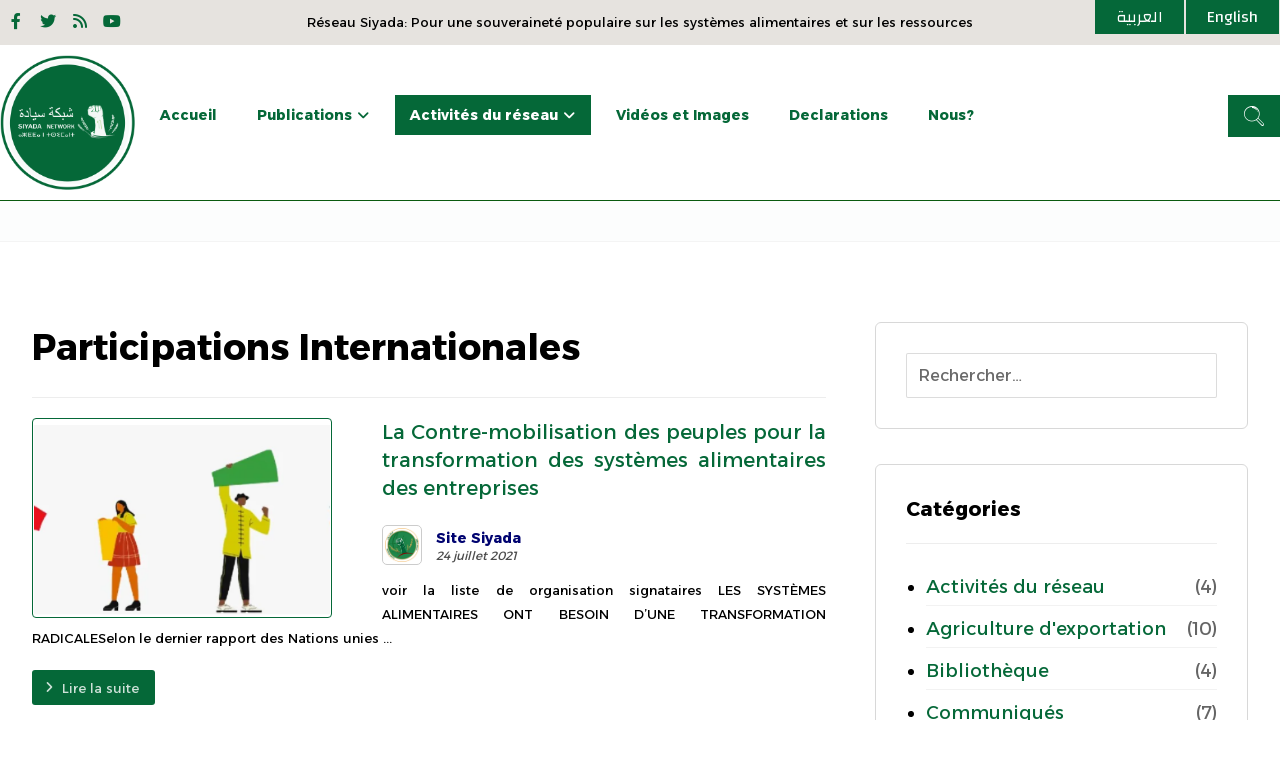

--- FILE ---
content_type: text/html; charset=UTF-8
request_url: https://fr.siyada.org/category/activites-du-reseau/participations-internationales/
body_size: 19625
content:
<!DOCTYPE html>
				<html lang="fr-FR">
				<head>

					<meta http-equiv="Content-Type" content="text/html; charset=UTF-8"/>

					<meta name="viewport" content="width=device-width, initial-scale=1.0, minimum-scale=1.0"/><meta name='robots' content='index, follow, max-image-preview:large, max-snippet:-1, max-video-preview:-1' />

	<!-- This site is optimized with the Yoast SEO plugin v26.7 - https://yoast.com/wordpress/plugins/seo/ -->
	<title>Participations Internationales Archives - Réseau Siyada</title>
	<link rel="canonical" href="https://fr.siyada.org/fr/category/activites-du-reseau/participations-internationales/" />
	<meta property="og:locale" content="fr_FR" />
	<meta property="og:type" content="article" />
	<meta property="og:title" content="Participations Internationales Archives - Réseau Siyada" />
	<meta property="og:url" content="https://fr.siyada.org/fr/category/activites-du-reseau/participations-internationales/" />
	<meta property="og:site_name" content="Réseau Siyada" />
	<meta name="twitter:card" content="summary_large_image" />
	<script type="application/ld+json" class="yoast-schema-graph">{"@context":"https://schema.org","@graph":[{"@type":"CollectionPage","@id":"https://fr.siyada.org/fr/category/activites-du-reseau/participations-internationales/","url":"https://fr.siyada.org/fr/category/activites-du-reseau/participations-internationales/","name":"Participations Internationales Archives - Réseau Siyada","isPartOf":{"@id":"https://fr.siyada.org/#website"},"primaryImageOfPage":{"@id":"https://fr.siyada.org/fr/category/activites-du-reseau/participations-internationales/#primaryimage"},"image":{"@id":"https://fr.siyada.org/fr/category/activites-du-reseau/participations-internationales/#primaryimage"},"thumbnailUrl":"https://fr.siyada.org/wp-content/uploads/2021/07/Capture-1.png","breadcrumb":{"@id":"https://fr.siyada.org/fr/category/activites-du-reseau/participations-internationales/#breadcrumb"},"inLanguage":"fr-FR"},{"@type":"ImageObject","inLanguage":"fr-FR","@id":"https://fr.siyada.org/fr/category/activites-du-reseau/participations-internationales/#primaryimage","url":"https://fr.siyada.org/wp-content/uploads/2021/07/Capture-1.png","contentUrl":"https://fr.siyada.org/wp-content/uploads/2021/07/Capture-1.png","width":630,"height":238},{"@type":"BreadcrumbList","@id":"https://fr.siyada.org/fr/category/activites-du-reseau/participations-internationales/#breadcrumb","itemListElement":[{"@type":"ListItem","position":1,"name":"Home","item":"https://fr.siyada.org/"},{"@type":"ListItem","position":2,"name":"Activités du réseau","item":"https://fr.siyada.org/fr/category/activites-du-reseau/"},{"@type":"ListItem","position":3,"name":"Participations Internationales"}]},{"@type":"WebSite","@id":"https://fr.siyada.org/#website","url":"https://fr.siyada.org/","name":"Réseau Siyada","description":"Pour une souveraineté populaire sur les systèmes alimentaires et sur les ressources","publisher":{"@id":"https://fr.siyada.org/#organization"},"potentialAction":[{"@type":"SearchAction","target":{"@type":"EntryPoint","urlTemplate":"https://fr.siyada.org/?s={search_term_string}"},"query-input":{"@type":"PropertyValueSpecification","valueRequired":true,"valueName":"search_term_string"}}],"inLanguage":"fr-FR"},{"@type":"Organization","@id":"https://fr.siyada.org/#organization","name":"North African Network for Food Sovereignty","url":"https://fr.siyada.org/","logo":{"@type":"ImageObject","inLanguage":"fr-FR","@id":"https://fr.siyada.org/#/schema/logo/image/","url":"https://fr.siyada.org/wp-content/uploads/2022/07/logo1-360x361-1.png","contentUrl":"https://fr.siyada.org/wp-content/uploads/2022/07/logo1-360x361-1.png","width":360,"height":361,"caption":"North African Network for Food Sovereignty"},"image":{"@id":"https://fr.siyada.org/#/schema/logo/image/"},"sameAs":["https://www.facebook.com/siyada.org","https://www.youtube.com/channel/UCaHNzNEsNcpDWdwT5AWGHVA"]}]}</script>
	<!-- / Yoast SEO plugin. -->


<link rel='dns-prefetch' href='//ajax.googleapis.com' />
<link rel='dns-prefetch' href='//fonts.googleapis.com' />
<link rel='dns-prefetch' href='//www.googletagmanager.com' />
<link rel="alternate" type="application/rss+xml" title="Réseau Siyada &raquo; Flux" href="https://fr.siyada.org/feed/" />
<link rel="alternate" type="application/rss+xml" title="Réseau Siyada &raquo; Flux des commentaires" href="https://fr.siyada.org/comments/feed/" />
<link rel="alternate" type="application/rss+xml" title="Réseau Siyada &raquo; Flux de la catégorie Participations Internationales" href="https://fr.siyada.org/category/activites-du-reseau/participations-internationales/feed/" />
		<!-- This site uses the Google Analytics by MonsterInsights plugin v9.11.1 - Using Analytics tracking - https://www.monsterinsights.com/ -->
		<!-- Remarque : MonsterInsights n’est actuellement pas configuré sur ce site. Le propriétaire doit authentifier son compte Google Analytics dans les réglages de MonsterInsights.  -->
					<!-- No tracking code set -->
				<!-- / Google Analytics by MonsterInsights -->
		<style id='wp-img-auto-sizes-contain-inline-css'>
img:is([sizes=auto i],[sizes^="auto," i]){contain-intrinsic-size:3000px 1500px}
/*# sourceURL=wp-img-auto-sizes-contain-inline-css */
</style>
<style id='wp-emoji-styles-inline-css'>

	img.wp-smiley, img.emoji {
		display: inline !important;
		border: none !important;
		box-shadow: none !important;
		height: 1em !important;
		width: 1em !important;
		margin: 0 0.07em !important;
		vertical-align: -0.1em !important;
		background: none !important;
		padding: 0 !important;
	}
/*# sourceURL=wp-emoji-styles-inline-css */
</style>
<style id='wp-block-library-inline-css'>
:root{--wp-block-synced-color:#7a00df;--wp-block-synced-color--rgb:122,0,223;--wp-bound-block-color:var(--wp-block-synced-color);--wp-editor-canvas-background:#ddd;--wp-admin-theme-color:#007cba;--wp-admin-theme-color--rgb:0,124,186;--wp-admin-theme-color-darker-10:#006ba1;--wp-admin-theme-color-darker-10--rgb:0,107,160.5;--wp-admin-theme-color-darker-20:#005a87;--wp-admin-theme-color-darker-20--rgb:0,90,135;--wp-admin-border-width-focus:2px}@media (min-resolution:192dpi){:root{--wp-admin-border-width-focus:1.5px}}.wp-element-button{cursor:pointer}:root .has-very-light-gray-background-color{background-color:#eee}:root .has-very-dark-gray-background-color{background-color:#313131}:root .has-very-light-gray-color{color:#eee}:root .has-very-dark-gray-color{color:#313131}:root .has-vivid-green-cyan-to-vivid-cyan-blue-gradient-background{background:linear-gradient(135deg,#00d084,#0693e3)}:root .has-purple-crush-gradient-background{background:linear-gradient(135deg,#34e2e4,#4721fb 50%,#ab1dfe)}:root .has-hazy-dawn-gradient-background{background:linear-gradient(135deg,#faaca8,#dad0ec)}:root .has-subdued-olive-gradient-background{background:linear-gradient(135deg,#fafae1,#67a671)}:root .has-atomic-cream-gradient-background{background:linear-gradient(135deg,#fdd79a,#004a59)}:root .has-nightshade-gradient-background{background:linear-gradient(135deg,#330968,#31cdcf)}:root .has-midnight-gradient-background{background:linear-gradient(135deg,#020381,#2874fc)}:root{--wp--preset--font-size--normal:16px;--wp--preset--font-size--huge:42px}.has-regular-font-size{font-size:1em}.has-larger-font-size{font-size:2.625em}.has-normal-font-size{font-size:var(--wp--preset--font-size--normal)}.has-huge-font-size{font-size:var(--wp--preset--font-size--huge)}.has-text-align-center{text-align:center}.has-text-align-left{text-align:left}.has-text-align-right{text-align:right}.has-fit-text{white-space:nowrap!important}#end-resizable-editor-section{display:none}.aligncenter{clear:both}.items-justified-left{justify-content:flex-start}.items-justified-center{justify-content:center}.items-justified-right{justify-content:flex-end}.items-justified-space-between{justify-content:space-between}.screen-reader-text{border:0;clip-path:inset(50%);height:1px;margin:-1px;overflow:hidden;padding:0;position:absolute;width:1px;word-wrap:normal!important}.screen-reader-text:focus{background-color:#ddd;clip-path:none;color:#444;display:block;font-size:1em;height:auto;left:5px;line-height:normal;padding:15px 23px 14px;text-decoration:none;top:5px;width:auto;z-index:100000}html :where(.has-border-color){border-style:solid}html :where([style*=border-top-color]){border-top-style:solid}html :where([style*=border-right-color]){border-right-style:solid}html :where([style*=border-bottom-color]){border-bottom-style:solid}html :where([style*=border-left-color]){border-left-style:solid}html :where([style*=border-width]){border-style:solid}html :where([style*=border-top-width]){border-top-style:solid}html :where([style*=border-right-width]){border-right-style:solid}html :where([style*=border-bottom-width]){border-bottom-style:solid}html :where([style*=border-left-width]){border-left-style:solid}html :where(img[class*=wp-image-]){height:auto;max-width:100%}:where(figure){margin:0 0 1em}html :where(.is-position-sticky){--wp-admin--admin-bar--position-offset:var(--wp-admin--admin-bar--height,0px)}@media screen and (max-width:600px){html :where(.is-position-sticky){--wp-admin--admin-bar--position-offset:0px}}

/*# sourceURL=wp-block-library-inline-css */
</style><style id='wp-block-heading-inline-css'>
h1:where(.wp-block-heading).has-background,h2:where(.wp-block-heading).has-background,h3:where(.wp-block-heading).has-background,h4:where(.wp-block-heading).has-background,h5:where(.wp-block-heading).has-background,h6:where(.wp-block-heading).has-background{padding:1.25em 2.375em}h1.has-text-align-left[style*=writing-mode]:where([style*=vertical-lr]),h1.has-text-align-right[style*=writing-mode]:where([style*=vertical-rl]),h2.has-text-align-left[style*=writing-mode]:where([style*=vertical-lr]),h2.has-text-align-right[style*=writing-mode]:where([style*=vertical-rl]),h3.has-text-align-left[style*=writing-mode]:where([style*=vertical-lr]),h3.has-text-align-right[style*=writing-mode]:where([style*=vertical-rl]),h4.has-text-align-left[style*=writing-mode]:where([style*=vertical-lr]),h4.has-text-align-right[style*=writing-mode]:where([style*=vertical-rl]),h5.has-text-align-left[style*=writing-mode]:where([style*=vertical-lr]),h5.has-text-align-right[style*=writing-mode]:where([style*=vertical-rl]),h6.has-text-align-left[style*=writing-mode]:where([style*=vertical-lr]),h6.has-text-align-right[style*=writing-mode]:where([style*=vertical-rl]){rotate:180deg}
/*# sourceURL=https://fr.siyada.org/wp-includes/blocks/heading/style.min.css */
</style>
<style id='wp-block-paragraph-inline-css'>
.is-small-text{font-size:.875em}.is-regular-text{font-size:1em}.is-large-text{font-size:2.25em}.is-larger-text{font-size:3em}.has-drop-cap:not(:focus):first-letter{float:left;font-size:8.4em;font-style:normal;font-weight:100;line-height:.68;margin:.05em .1em 0 0;text-transform:uppercase}body.rtl .has-drop-cap:not(:focus):first-letter{float:none;margin-left:.1em}p.has-drop-cap.has-background{overflow:hidden}:root :where(p.has-background){padding:1.25em 2.375em}:where(p.has-text-color:not(.has-link-color)) a{color:inherit}p.has-text-align-left[style*="writing-mode:vertical-lr"],p.has-text-align-right[style*="writing-mode:vertical-rl"]{rotate:180deg}
/*# sourceURL=https://fr.siyada.org/wp-includes/blocks/paragraph/style.min.css */
</style>
<style id='global-styles-inline-css'>
:root{--wp--preset--aspect-ratio--square: 1;--wp--preset--aspect-ratio--4-3: 4/3;--wp--preset--aspect-ratio--3-4: 3/4;--wp--preset--aspect-ratio--3-2: 3/2;--wp--preset--aspect-ratio--2-3: 2/3;--wp--preset--aspect-ratio--16-9: 16/9;--wp--preset--aspect-ratio--9-16: 9/16;--wp--preset--color--black: #000000;--wp--preset--color--cyan-bluish-gray: #abb8c3;--wp--preset--color--white: #ffffff;--wp--preset--color--pale-pink: #f78da7;--wp--preset--color--vivid-red: #cf2e2e;--wp--preset--color--luminous-vivid-orange: #ff6900;--wp--preset--color--luminous-vivid-amber: #fcb900;--wp--preset--color--light-green-cyan: #7bdcb5;--wp--preset--color--vivid-green-cyan: #00d084;--wp--preset--color--pale-cyan-blue: #8ed1fc;--wp--preset--color--vivid-cyan-blue: #0693e3;--wp--preset--color--vivid-purple: #9b51e0;--wp--preset--gradient--vivid-cyan-blue-to-vivid-purple: linear-gradient(135deg,rgb(6,147,227) 0%,rgb(155,81,224) 100%);--wp--preset--gradient--light-green-cyan-to-vivid-green-cyan: linear-gradient(135deg,rgb(122,220,180) 0%,rgb(0,208,130) 100%);--wp--preset--gradient--luminous-vivid-amber-to-luminous-vivid-orange: linear-gradient(135deg,rgb(252,185,0) 0%,rgb(255,105,0) 100%);--wp--preset--gradient--luminous-vivid-orange-to-vivid-red: linear-gradient(135deg,rgb(255,105,0) 0%,rgb(207,46,46) 100%);--wp--preset--gradient--very-light-gray-to-cyan-bluish-gray: linear-gradient(135deg,rgb(238,238,238) 0%,rgb(169,184,195) 100%);--wp--preset--gradient--cool-to-warm-spectrum: linear-gradient(135deg,rgb(74,234,220) 0%,rgb(151,120,209) 20%,rgb(207,42,186) 40%,rgb(238,44,130) 60%,rgb(251,105,98) 80%,rgb(254,248,76) 100%);--wp--preset--gradient--blush-light-purple: linear-gradient(135deg,rgb(255,206,236) 0%,rgb(152,150,240) 100%);--wp--preset--gradient--blush-bordeaux: linear-gradient(135deg,rgb(254,205,165) 0%,rgb(254,45,45) 50%,rgb(107,0,62) 100%);--wp--preset--gradient--luminous-dusk: linear-gradient(135deg,rgb(255,203,112) 0%,rgb(199,81,192) 50%,rgb(65,88,208) 100%);--wp--preset--gradient--pale-ocean: linear-gradient(135deg,rgb(255,245,203) 0%,rgb(182,227,212) 50%,rgb(51,167,181) 100%);--wp--preset--gradient--electric-grass: linear-gradient(135deg,rgb(202,248,128) 0%,rgb(113,206,126) 100%);--wp--preset--gradient--midnight: linear-gradient(135deg,rgb(2,3,129) 0%,rgb(40,116,252) 100%);--wp--preset--font-size--small: 13px;--wp--preset--font-size--medium: 20px;--wp--preset--font-size--large: 36px;--wp--preset--font-size--x-large: 42px;--wp--preset--spacing--20: 0.44rem;--wp--preset--spacing--30: 0.67rem;--wp--preset--spacing--40: 1rem;--wp--preset--spacing--50: 1.5rem;--wp--preset--spacing--60: 2.25rem;--wp--preset--spacing--70: 3.38rem;--wp--preset--spacing--80: 5.06rem;--wp--preset--shadow--natural: 6px 6px 9px rgba(0, 0, 0, 0.2);--wp--preset--shadow--deep: 12px 12px 50px rgba(0, 0, 0, 0.4);--wp--preset--shadow--sharp: 6px 6px 0px rgba(0, 0, 0, 0.2);--wp--preset--shadow--outlined: 6px 6px 0px -3px rgb(255, 255, 255), 6px 6px rgb(0, 0, 0);--wp--preset--shadow--crisp: 6px 6px 0px rgb(0, 0, 0);}:where(.is-layout-flex){gap: 0.5em;}:where(.is-layout-grid){gap: 0.5em;}body .is-layout-flex{display: flex;}.is-layout-flex{flex-wrap: wrap;align-items: center;}.is-layout-flex > :is(*, div){margin: 0;}body .is-layout-grid{display: grid;}.is-layout-grid > :is(*, div){margin: 0;}:where(.wp-block-columns.is-layout-flex){gap: 2em;}:where(.wp-block-columns.is-layout-grid){gap: 2em;}:where(.wp-block-post-template.is-layout-flex){gap: 1.25em;}:where(.wp-block-post-template.is-layout-grid){gap: 1.25em;}.has-black-color{color: var(--wp--preset--color--black) !important;}.has-cyan-bluish-gray-color{color: var(--wp--preset--color--cyan-bluish-gray) !important;}.has-white-color{color: var(--wp--preset--color--white) !important;}.has-pale-pink-color{color: var(--wp--preset--color--pale-pink) !important;}.has-vivid-red-color{color: var(--wp--preset--color--vivid-red) !important;}.has-luminous-vivid-orange-color{color: var(--wp--preset--color--luminous-vivid-orange) !important;}.has-luminous-vivid-amber-color{color: var(--wp--preset--color--luminous-vivid-amber) !important;}.has-light-green-cyan-color{color: var(--wp--preset--color--light-green-cyan) !important;}.has-vivid-green-cyan-color{color: var(--wp--preset--color--vivid-green-cyan) !important;}.has-pale-cyan-blue-color{color: var(--wp--preset--color--pale-cyan-blue) !important;}.has-vivid-cyan-blue-color{color: var(--wp--preset--color--vivid-cyan-blue) !important;}.has-vivid-purple-color{color: var(--wp--preset--color--vivid-purple) !important;}.has-black-background-color{background-color: var(--wp--preset--color--black) !important;}.has-cyan-bluish-gray-background-color{background-color: var(--wp--preset--color--cyan-bluish-gray) !important;}.has-white-background-color{background-color: var(--wp--preset--color--white) !important;}.has-pale-pink-background-color{background-color: var(--wp--preset--color--pale-pink) !important;}.has-vivid-red-background-color{background-color: var(--wp--preset--color--vivid-red) !important;}.has-luminous-vivid-orange-background-color{background-color: var(--wp--preset--color--luminous-vivid-orange) !important;}.has-luminous-vivid-amber-background-color{background-color: var(--wp--preset--color--luminous-vivid-amber) !important;}.has-light-green-cyan-background-color{background-color: var(--wp--preset--color--light-green-cyan) !important;}.has-vivid-green-cyan-background-color{background-color: var(--wp--preset--color--vivid-green-cyan) !important;}.has-pale-cyan-blue-background-color{background-color: var(--wp--preset--color--pale-cyan-blue) !important;}.has-vivid-cyan-blue-background-color{background-color: var(--wp--preset--color--vivid-cyan-blue) !important;}.has-vivid-purple-background-color{background-color: var(--wp--preset--color--vivid-purple) !important;}.has-black-border-color{border-color: var(--wp--preset--color--black) !important;}.has-cyan-bluish-gray-border-color{border-color: var(--wp--preset--color--cyan-bluish-gray) !important;}.has-white-border-color{border-color: var(--wp--preset--color--white) !important;}.has-pale-pink-border-color{border-color: var(--wp--preset--color--pale-pink) !important;}.has-vivid-red-border-color{border-color: var(--wp--preset--color--vivid-red) !important;}.has-luminous-vivid-orange-border-color{border-color: var(--wp--preset--color--luminous-vivid-orange) !important;}.has-luminous-vivid-amber-border-color{border-color: var(--wp--preset--color--luminous-vivid-amber) !important;}.has-light-green-cyan-border-color{border-color: var(--wp--preset--color--light-green-cyan) !important;}.has-vivid-green-cyan-border-color{border-color: var(--wp--preset--color--vivid-green-cyan) !important;}.has-pale-cyan-blue-border-color{border-color: var(--wp--preset--color--pale-cyan-blue) !important;}.has-vivid-cyan-blue-border-color{border-color: var(--wp--preset--color--vivid-cyan-blue) !important;}.has-vivid-purple-border-color{border-color: var(--wp--preset--color--vivid-purple) !important;}.has-vivid-cyan-blue-to-vivid-purple-gradient-background{background: var(--wp--preset--gradient--vivid-cyan-blue-to-vivid-purple) !important;}.has-light-green-cyan-to-vivid-green-cyan-gradient-background{background: var(--wp--preset--gradient--light-green-cyan-to-vivid-green-cyan) !important;}.has-luminous-vivid-amber-to-luminous-vivid-orange-gradient-background{background: var(--wp--preset--gradient--luminous-vivid-amber-to-luminous-vivid-orange) !important;}.has-luminous-vivid-orange-to-vivid-red-gradient-background{background: var(--wp--preset--gradient--luminous-vivid-orange-to-vivid-red) !important;}.has-very-light-gray-to-cyan-bluish-gray-gradient-background{background: var(--wp--preset--gradient--very-light-gray-to-cyan-bluish-gray) !important;}.has-cool-to-warm-spectrum-gradient-background{background: var(--wp--preset--gradient--cool-to-warm-spectrum) !important;}.has-blush-light-purple-gradient-background{background: var(--wp--preset--gradient--blush-light-purple) !important;}.has-blush-bordeaux-gradient-background{background: var(--wp--preset--gradient--blush-bordeaux) !important;}.has-luminous-dusk-gradient-background{background: var(--wp--preset--gradient--luminous-dusk) !important;}.has-pale-ocean-gradient-background{background: var(--wp--preset--gradient--pale-ocean) !important;}.has-electric-grass-gradient-background{background: var(--wp--preset--gradient--electric-grass) !important;}.has-midnight-gradient-background{background: var(--wp--preset--gradient--midnight) !important;}.has-small-font-size{font-size: var(--wp--preset--font-size--small) !important;}.has-medium-font-size{font-size: var(--wp--preset--font-size--medium) !important;}.has-large-font-size{font-size: var(--wp--preset--font-size--large) !important;}.has-x-large-font-size{font-size: var(--wp--preset--font-size--x-large) !important;}
/*# sourceURL=global-styles-inline-css */
</style>

<style id='classic-theme-styles-inline-css'>
/*! This file is auto-generated */
.wp-block-button__link{color:#fff;background-color:#32373c;border-radius:9999px;box-shadow:none;text-decoration:none;padding:calc(.667em + 2px) calc(1.333em + 2px);font-size:1.125em}.wp-block-file__button{background:#32373c;color:#fff;text-decoration:none}
/*# sourceURL=/wp-includes/css/classic-themes.min.css */
</style>
<link rel='stylesheet' id='codevz-blocks-css' href='https://fr.siyada.org/wp-content/themes/xtra//assets/css/blocks.css?ver=6.9' media='all' />
<link rel='stylesheet' id='cz-icons-pack-css' href='https://fr.siyada.org/wp-content/plugins/codevz-plus/admin/fields/codevz_fields/icons/czicons.css?ver=4.9.13' media='all' />
<link rel='stylesheet' id='contact-form-7-css' href='https://fr.siyada.org/wp-content/plugins/contact-form-7/includes/css/styles.css?ver=6.1.4' media='all' />
<link rel='stylesheet' id='responsive-lightbox-swipebox-css' href='https://fr.siyada.org/wp-content/plugins/responsive-lightbox/assets/swipebox/swipebox.min.css?ver=1.5.2' media='all' />
<link rel='stylesheet' id='ppress-frontend-css' href='https://fr.siyada.org/wp-content/plugins/wp-user-avatar/assets/css/frontend.min.css?ver=4.16.8' media='all' />
<link rel='stylesheet' id='ppress-flatpickr-css' href='https://fr.siyada.org/wp-content/plugins/wp-user-avatar/assets/flatpickr/flatpickr.min.css?ver=4.16.8' media='all' />
<link rel='stylesheet' id='ppress-select2-css' href='https://fr.siyada.org/wp-content/plugins/wp-user-avatar/assets/select2/select2.min.css?ver=6.9' media='all' />
<link rel='stylesheet' id='codevz-css' href='https://fr.siyada.org/wp-content/themes/xtra/assets/css/core.css?ver=4.5.5' media='all' />
<link rel='stylesheet' id='codevz-laptop-css' href='https://fr.siyada.org/wp-content/themes/xtra/assets/css/core-laptop.css?ver=4.5.5' media='screen and (max-width: 1024px)' />
<link rel='stylesheet' id='codevz-tablet-css' href='https://fr.siyada.org/wp-content/themes/xtra/assets/css/core-tablet.css?ver=4.5.5' media='screen and (max-width: 768px)' />
<link rel='stylesheet' id='codevz-mobile-css' href='https://fr.siyada.org/wp-content/themes/xtra/assets/css/core-mobile.css?ver=4.5.5' media='screen and (max-width: 480px)' />
<link rel='stylesheet' id='google-font-alexandria-css' href='https://fonts.googleapis.com/css?family=Alexandria%3A300%2C400%2C700&#038;ver=6.9' media='all' />
<link rel='stylesheet' id='google-font-ibm-plex-sans-arabic-css' href='https://fonts.googleapis.com/css?family=IBM+Plex+Sans+Arabic%3A300%2C400%2C700&#038;ver=6.9' media='all' />
<link rel='stylesheet' id='google-font-changa-css' href='https://fonts.googleapis.com/css?family=Changa%3A300%2C400%2C700&#038;ver=6.9' media='all' />
<link rel='stylesheet' id='google-font-aladin-css' href='https://fonts.googleapis.com/css?family=Aladin%3A300%2C400%2C700&#038;ver=6.9' media='all' />
<link rel='stylesheet' id='google-font-abel-css' href='https://fonts.googleapis.com/css?family=Abel%3A300%2C400%2C700&#038;ver=6.9' media='all' />
<link rel='stylesheet' id='codevz-plus-share-css' href='https://fr.siyada.org/wp-content/plugins/codevz-plus/assets/css/share.css?ver=4.9.13' media='all' />
<link rel='stylesheet' id='codevz-plus-css' href='https://fr.siyada.org/wp-content/plugins/codevz-plus/assets/css/codevzplus.css?ver=4.9.13' media='all' />
<link rel='stylesheet' id='codevz-plus-tablet-css' href='https://fr.siyada.org/wp-content/plugins/codevz-plus/assets/css/codevzplus-tablet.css?ver=4.9.13' media='screen and (max-width: 768px)' />
<link rel='stylesheet' id='codevz-plus-mobile-css' href='https://fr.siyada.org/wp-content/plugins/codevz-plus/assets/css/codevzplus-mobile.css?ver=4.9.13' media='screen and (max-width: 480px)' />
<link rel='stylesheet' id='wp-pagenavi-css' href='https://fr.siyada.org/wp-content/plugins/wp-pagenavi/pagenavi-css.css?ver=2.70' media='all' />
<link rel='stylesheet' id='xtra-elementor-front-css' href='https://fr.siyada.org/wp-content/plugins/codevz-plus/assets/css/elementor.css?ver=4.9.13' media='all' />
<link rel='stylesheet' id='font-awesome-shims-css' href='https://fr.siyada.org/wp-content/plugins/codevz-plus/admin/assets/css/font-awesome/css/v4-shims.min.css?ver=6.4.2' media='all' />
<link rel='stylesheet' id='font-awesome-css' href='https://fr.siyada.org/wp-content/plugins/codevz-plus/admin/assets/css/font-awesome/css/all.min.css?ver=6.4.2' media='all' />
<link rel='stylesheet' id='sib-front-css-css' href='https://fr.siyada.org/wp-content/plugins/mailin/css/mailin-front.css?ver=6.9' media='all' />
<script src="https://fr.siyada.org/wp-includes/js/jquery/jquery.min.js?ver=3.7.1" id="jquery-core-js"></script>
<script src="https://fr.siyada.org/wp-includes/js/jquery/jquery-migrate.min.js?ver=3.4.1" id="jquery-migrate-js"></script>
<script src="https://fr.siyada.org/wp-content/plugins/responsive-lightbox/assets/dompurify/purify.min.js?ver=3.3.1" id="dompurify-js"></script>
<script id="responsive-lightbox-sanitizer-js-before">
window.RLG = window.RLG || {}; window.RLG.sanitizeAllowedHosts = ["youtube.com","www.youtube.com","youtu.be","vimeo.com","player.vimeo.com"];
//# sourceURL=responsive-lightbox-sanitizer-js-before
</script>
<script src="https://fr.siyada.org/wp-content/plugins/responsive-lightbox/js/sanitizer.js?ver=2.6.1" id="responsive-lightbox-sanitizer-js"></script>
<script src="https://fr.siyada.org/wp-content/plugins/responsive-lightbox/assets/swipebox/jquery.swipebox.min.js?ver=1.5.2" id="responsive-lightbox-swipebox-js"></script>
<script src="https://fr.siyada.org/wp-includes/js/underscore.min.js?ver=1.13.7" id="underscore-js"></script>
<script src="https://fr.siyada.org/wp-content/plugins/responsive-lightbox/assets/infinitescroll/infinite-scroll.pkgd.min.js?ver=4.0.1" id="responsive-lightbox-infinite-scroll-js"></script>
<script id="responsive-lightbox-js-before">
var rlArgs = {"script":"swipebox","selector":"lightbox","customEvents":"","activeGalleries":true,"animation":true,"hideCloseButtonOnMobile":false,"removeBarsOnMobile":false,"hideBars":true,"hideBarsDelay":5000,"videoMaxWidth":1080,"useSVG":true,"loopAtEnd":false,"woocommerce_gallery":false,"ajaxurl":"https:\/\/fr.siyada.org\/wp-admin\/admin-ajax.php","nonce":"cd4acfc38c","preview":false,"postId":4599,"scriptExtension":false};

//# sourceURL=responsive-lightbox-js-before
</script>
<script src="https://fr.siyada.org/wp-content/plugins/responsive-lightbox/js/front.js?ver=2.6.1" id="responsive-lightbox-js"></script>
<script src="https://fr.siyada.org/wp-content/plugins/wp-user-avatar/assets/flatpickr/flatpickr.min.js?ver=4.16.8" id="ppress-flatpickr-js"></script>
<script src="https://fr.siyada.org/wp-content/plugins/wp-user-avatar/assets/select2/select2.min.js?ver=4.16.8" id="ppress-select2-js"></script>
<script id="sib-front-js-js-extra">
var sibErrMsg = {"invalidMail":"Please fill out valid email address","requiredField":"Please fill out required fields","invalidDateFormat":"Please fill out valid date format","invalidSMSFormat":"Please fill out valid phone number"};
var ajax_sib_front_object = {"ajax_url":"https://fr.siyada.org/wp-admin/admin-ajax.php","ajax_nonce":"0d13f30406","flag_url":"https://fr.siyada.org/wp-content/plugins/mailin/img/flags/"};
//# sourceURL=sib-front-js-js-extra
</script>
<script src="https://fr.siyada.org/wp-content/plugins/mailin/js/mailin-front.js?ver=1738696931" id="sib-front-js-js"></script>
<script></script><link rel="https://api.w.org/" href="https://fr.siyada.org/wp-json/" /><link rel="alternate" title="JSON" type="application/json" href="https://fr.siyada.org/wp-json/wp/v2/categories/189" /><link rel="EditURI" type="application/rsd+xml" title="RSD" href="https://fr.siyada.org/xmlrpc.php?rsd" />
<meta name="format-detection" content="telephone=no"><meta name="generator" content="Site Kit by Google 1.170.0" /><meta name="generator" content="Powered by WPBakery Page Builder - drag and drop page builder for WordPress."/>
<meta name="generator" content="Powered by Slider Revolution 6.6.16 - responsive, Mobile-Friendly Slider Plugin for WordPress with comfortable drag and drop interface." />
<link rel="icon" href="https://fr.siyada.org/wp-content/uploads/2023/03/cropped-Siyada_Logo_only-32x32.png" sizes="32x32" />
<link rel="icon" href="https://fr.siyada.org/wp-content/uploads/2023/03/cropped-Siyada_Logo_only-192x192.png" sizes="192x192" />
<link rel="apple-touch-icon" href="https://fr.siyada.org/wp-content/uploads/2023/03/cropped-Siyada_Logo_only-180x180.png" />
<meta name="msapplication-TileImage" content="https://fr.siyada.org/wp-content/uploads/2023/03/cropped-Siyada_Logo_only-270x270.png" />
<style id="codevz-inline-css" data-noptimize>.admin-bar .cz_fixed_top_border{top:32px}.admin-bar i.offcanvas-close {top: 32px}.admin-bar .offcanvas_area, .admin-bar .hidden_top_bar{margin-top: 32px}.admin-bar .header_5,.admin-bar .onSticky{top: 32px}@media screen and (max-width:768px) {.admin-bar .header_5,.admin-bar .onSticky,.admin-bar .cz_fixed_top_border,.admin-bar i.offcanvas-close {top: 46px}.admin-bar .onSticky {top: 0}.admin-bar .offcanvas_area,.admin-bar .offcanvas_area,.admin-bar .hidden_top_bar{margin-top:46px;height:calc(100% - 46px);}}

/* Theme color */a:hover, .sf-menu > .cz.current_menu > a, .sf-menu > .cz .cz.current_menu > a,.sf-menu > .current-menu-parent > a,.comment-text .star-rating span,.codevz-404 span {color: #056838} 
form button, .button, #edd-purchase-button, .edd-submit, .edd-submit.button.blue, .edd-submit.button.blue:hover, .edd-submit.button.blue:focus, [type=submit].edd-submit, .sf-menu > .cz > a:before,.sf-menu > .cz > a:before,
.post-password-form input[type="submit"], .wpcf7-submit, .submit_user, 
#commentform #submit, .commentlist li.bypostauthor > .comment-body:after,.commentlist li.comment-author-admin > .comment-body:after, 
 .pagination .current, .pagination > b, .pagination a:hover, .page-numbers .current, .page-numbers a:hover, .pagination .next:hover, 
.pagination .prev:hover, input[type=submit], .sticky:before, .commentlist li.comment-author-admin .fn,
input[type=submit],input[type=button],.cz_header_button,.cz_default_portfolio a,
.cz_readmore, .more-link, a.cz_btn, .cz_highlight_1:after, div.cz_btn  {background-color: #056838}
.cs_load_more_doing, div.wpcf7 .wpcf7-form .ajax-loader {border-right-color: #056838}
input:focus,textarea:focus,select:focus {border-color: #056838 !important}
::selection {background-color: #056838;color: #fff}
::-moz-selection {background-color: #056838;color: #fff}

/* Dynamic  */.widget{background-color:rgba(255,255,255,0.01);margin-bottom:35px;border-style:solid;border-width:1px;border-color:#d8d8d8;border-radius:6px}.widget > h4, .sidebar_inner .widget_block > div > div > h2{font-size:20px;font-weight:700}#menu_header_1 > .cz > a:before{border-style:none}.header_2{border-style:solid;border-bottom-width:1px;border-color:#0a5b0f}#menu_header_2 > .cz > a{padding:6px 15px;margin-right:0px;margin-left:10px;border-radius:0px}#menu_header_2 > .cz > a:hover,#menu_header_2 > .cz:hover > a,#menu_header_2 > .cz.current_menu > a,#menu_header_2 > .current-menu-parent > a{color:#ffffff;border-radius:0px}#menu_header_2 > .cz > a:before{width:100%;border-width:0px;border-radius:0px;bottom:0px;left:0px}#menu_header_2 .cz .sub-menu:not(.cz_megamenu_inner_ul),#menu_header_2 .cz_megamenu_inner_ul .cz_megamenu_inner_ul{background-color:#056838;padding-top:20px;padding-bottom:20px;margin-top:1px;margin-left:30px;border-radius:0px;box-shadow:0px 9px 20px 0px rgba(0,0,0,0.13)}#menu_header_2 .cz .cz a{font-size:14px;color:#cecece;border-radius:0px}#menu_header_2 .cz .cz a:hover,#menu_header_2 .cz .cz:hover > a,#menu_header_2 .cz .cz.current_menu > a,#menu_header_2 .cz .current_menu > .current_menu{color:#ffffff;border-radius:0px}.onSticky{background-color:#ffffff !important}.header_4{border-style:solid;border-width:0 0 1px;border-color:#f4f4f4}#menu_header_4 > .cz > a{color:rgba(0,0,0,0.6)}#menu_header_4 > .cz > a:hover,#menu_header_4 > .cz:hover > a,#menu_header_4 > .cz.current_menu > a,#menu_header_4 > .current-menu-parent > a{color:#056838}#menu_header_4 .cz .cz a{color:#606060}#menu_header_4 .cz .cz a:hover,#menu_header_4 .cz .cz:hover > a,#menu_header_4 .cz .cz.current_menu > a,#menu_header_4 .cz .current_menu > .current_menu{color:#3f51b5}.page_title,.header_onthe_cover .page_title{background-color:rgba(21,121,73,0.01);margin-bottom:0px;border-style:solid;border-width:0 0 1px;border-color:#f4f4f4}.page_title .section_title{font-size:24px;color:#ffffff;padding-bottom:10px;padding-top:10px}.page_title a,.page_title i{color:#e8e8e8}.breadcrumbs{margin-top:12px;margin-right:10px}.cz_middle_footer{background-color:rgba(5,104,56,0.01);padding-top:20px;padding-bottom:20px}.footer_widget{color:#ffffff;padding:10px 10px 10px 10px}.cz_middle_footer a{font-size:13px;color:#26323861;line-height: 2}.cz_middle_footer a:hover{color:#c6c6c6}.footer_2{background-color:#26323805;border-style:solid;border-top-width:1px;border-bottom-width:1px;border-color:#26323861}i.backtotop{color:#ffffff;background-color:#056838;border-style:none;border-width:0px;border-radius:10px}i.fixed_contact{color:#056838;margin-right:3px;border-style:none;border-radius:50px 0 0 50px ;box-shadow:0px 0px 10px rgba(0,0,0,0.15)}.footer_widget > h4, footer .widget_block > div > div > h2{color:#ffffff;font-size:28px;font-weight:100;border-style:solid;border-width:0 0 1px}.woocommerce ul.products li.product a img{border-style:solid;border-color:rgba(0,0,0,0.27);border-radius:2px}.woocommerce ul.products li.product .woocommerce-loop-category__title, .woocommerce ul.products li.product .woocommerce-loop-product__title, .woocommerce ul.products li.product h3,.woocommerce.woo-template-2 ul.products li.product .woocommerce-loop-category__title, .woocommerce.woo-template-2 ul.products li.product .woocommerce-loop-product__title, .woocommerce.woo-template-2 ul.products li.product h3{margin-top:15px}.woocommerce ul.products li.product .star-rating{display:none}.woocommerce ul.products li.product .button.add_to_cart_button, .woocommerce ul.products li.product .button[class*="product_type_"]{font-size:14px;font-weight:400;background-color:#056838;border-radius:4px;position:absolute;bottom:100px;left:calc(50% - 75px);opacity:0}.woocommerce span.onsale, .woocommerce ul.products li.product .onsale,.woocommerce.single span.onsale, .woocommerce.single ul.products li.product .onsale{font-size:10px;color:#ffffff;font-weight:400;background-color:#079700;top:10px;left:10px}.woocommerce ul.products li.product .price{font-size:14px;color:#056838;background-color:rgba(255,255,255,0.01);top:5px;right:5px}.woocommerce div.product .summary p.price, .woocommerce div.product .summary span.price{color:#056838;font-weight:700}.tagcloud a:hover, .widget .tagcloud a:hover, .cz_post_cat a:hover, .cz_post_views a:hover{color:#ffffff;background-color:#056838}.pagination a, .pagination > b, .pagination span, .page-numbers a, .page-numbers span, .woocommerce nav.woocommerce-pagination ul li a, .woocommerce nav.woocommerce-pagination ul li span{font-size:14px;color:#056838;font-weight:700;padding:0px;margin-right:5px;border-style:solid;border-width:1px;border-color:rgba(5,104,56,0.25);border-radius:4px}#menu_header_2 .sub-menu .sub-menu:not(.cz_megamenu_inner_ul){margin-top:-20px;margin-left:11px}.cz-cpt-post .cz_readmore, .cz-cpt-post .more-link{color:rgba(255,255,255,0.8);border-radius:3px}.cz-cpt-post .cz_readmore:hover, .cz-cpt-post .more-link:hover{color:#ffffff;background-color:#056838}.cz-cpt-post .cz_default_loop .cz_post_author_avatar img{padding:2px;border-style:solid;border-width:1px;border-color:#cccccc;border-radius:5px;box-shadow:none;width:42px}.cz-cpt-post .cz_default_loop .cz_post_author_name{font-size:14px;color:#000370;font-weight:600}.cz-cpt-post .cz_default_loop .cz_post_date{font-size:12px;font-style:italic}.cz-cpt-post .cz_default_loop .cz_post_title h3{font-size:20px;font-weight:500}#menu_header_2 .cz .cz a .cz_indicator{color:#ffffff}.cz_default_loop.sticky > div{background-color:rgba(167,167,167,0.1);margin-bottom:40px;border-style:solid;border-width:2px;border-color:#000370;border-radius:6px}.cz-cpt-post .cz_default_loop > div{padding-bottom:40px;margin-bottom:40px;border-style:solid}.cz-cpt-post .cz_default_loop .cz_post_meta{border-width:0px 0px 0px 6px;border-color:#056838;display:inline-block}#comments > h3,.content.cz_related_posts > h4,.cz_author_box h4,.related.products > h2,.upsells.products > h2,.up-sells.products > h2{font-size:22px}.next_prev{background-color:rgba(255,255,255,0.01);margin-bottom: 35px;border-style: solid;border-width:1px;border-color:#d8d8d8;border-radius:6px;padding:50px}.next_prev .previous i,.next_prev .next i{color:#000000;border-style:solid;border-width:1px;border-color:#e5e5e5;border-radius:4px}.next_prev .previous:hover i,.next_prev .next:hover i{color:#ffffff;background-color:#056838}.next_prev h4{margin-right:8px;margin-left:8px} .content .xtra-post-title{font-size:0px}.single .content .xtra-post-title{font-size:30px;color:#454f54;text-align:center}form button,.comment-form button,a.cz_btn,div.cz_btn,a.cz_btn_half_to_fill:before,a.cz_btn_half_to_fill_v:before,a.cz_btn_half_to_fill:after,a.cz_btn_half_to_fill_v:after,a.cz_btn_unroll_v:before, a.cz_btn_unroll_h:before,a.cz_btn_fill_up:before,a.cz_btn_fill_down:before,a.cz_btn_fill_left:before,a.cz_btn_fill_right:before,.wpcf7-submit,input[type=submit],input[type=button],.button,.cz_header_button,.woocommerce a.button,.woocommerce input.button,.woocommerce #respond input#submit.alt,.woocommerce a.button.alt,.woocommerce button.button.alt,.woocommerce input.button.alt,.woocommerce #respond input#submit, .woocommerce a.button, .woocommerce button.button, .woocommerce input.button, #edd-purchase-button, .edd-submit, [type=submit].edd-submit, .edd-submit.button.blue,.woocommerce #payment #place_order, .woocommerce-page #payment #place_order,.woocommerce button.button:disabled, .woocommerce button.button:disabled[disabled], .woocommerce a.button.wc-forward,.wp-block-search .wp-block-search__button{border-radius:2px}input,textarea,select,.qty,.woocommerce-input-wrapper .select2-selection--single,#add_payment_method table.cart td.actions .coupon .input-text, .woocommerce-cart table.cart td.actions .coupon .input-text, .woocommerce-checkout table.cart td.actions .coupon .input-text{border-radius:2px}.pagination .current, .pagination > b, .pagination a:hover, .page-numbers .current, .page-numbers a:hover, .pagination .next:hover, .pagination .prev:hover, .woocommerce nav.woocommerce-pagination ul li a:focus, .woocommerce nav.woocommerce-pagination ul li a:hover, .woocommerce nav.woocommerce-pagination ul li span.current{color:#ffffff}#menu_header_2 .cz_parent_megamenu > [class^="cz_megamenu_"] > .cz, .cz_parent_megamenu > [class*=" cz_megamenu_"] > .cz{padding-right:10px;padding-left:10px;margin-top:10px;margin-bottom:10px;border-style:solid;border-color:rgba(255,255,255,0.1)}#menu_header_2 .cz .cz h6{color:#ffffff}.cz-cpt-post .cz_post_image, .cz-cpt-post .cz_post_svg{padding:1px;border-style:solid;border-width:0.5px;border-color:#056838;border-radius:4px}.cz-cpt-portfolio .cz_default_loop .cz_post_image, .cz-cpt-portfolio .cz_post_svg{border-radius:4px}.cz-cpt-post .cz_default_loop .cz_post_excerpt{font-size:13px;line-height:24px}div.xtra-share{border-style:none}.pageloader{background-color:transparent;background-image:linear-gradient(156deg,rgba(143,218,56,0.01),rgba(34,230,132,0.01),rgba(36,212,243,0.01))}.pageloader > *{background-color:rgba(255,255,255,0.01);border-style:none;border-radius:9px}[class*="cz_tooltip_"] [data-title]:after{font-family:'Alexandria'}body, body.rtl, .rtl form{font-size:18px;font-family:'Alexandria'}a{color:#056838}.footer_1{background-color:#26323805;border-style:solid;border-top-width:1px;border-bottom-width:1px;border-color:#26323861}#menu_footer_2{border-style:solid;border-top-width:1px;border-bottom-width:1px;border-color:rgba(0,0,0,0.54)}.cz-cpt-post .cz_default_loop .cz_post_con{text-align:justify}.single_con{color:#555555;font-family:'IBM Plex Sans Arabic';text-align:left;padding-right:10px;padding-left:10px;margin-right:10px;margin-left:10px}.single_con .cz_single_fi img{border-radius:3px}.tagcloud a, .widget .tagcloud a, .cz_post_cat a, .cz_post_views a{text-align:center}.header_1{background-color:rgba(228,224,220,0.9);margin-top:0px;margin-bottom:0px;border-style:none}#menu_header_3 > .cz > a{font-size:20px;font-family:'Changa';border-width:1px;border-color:#256948;border-radius:0px}#menu_header_3 > .cz{text-align:center;border-style:solid;border-width:0px 1px}#menu_header_3 .cz .cz a{border-style:solid;border-width:1px}#menu_header_2{margin-left:-20px;border-radius:0px}#menu_header_2 > .cz{border-radius:0px}#menu_header_1 > .cz > a{font-size:16px;color:#000000;font-family:'Aladin';text-transform:none;text-decoration:none;border-style:none}#menu_header_1 > .cz{border-style:none}#menu_header_1 .cz .sub-menu:not(.cz_megamenu_inner_ul),#menu_header_1 .cz_megamenu_inner_ul .cz_megamenu_inner_ul{border-style:none}#menu_header_1 .cz .cz a{border-style:none}#menu_header_1 .cz_parent_megamenu > [class^="cz_megamenu_"] > .cz, .cz_parent_megamenu > [class*=" cz_megamenu_"] > .cz{border-style:none}.header_1 .row{border-style:none}.header_1 .elms_left{border-style:none}.header_1 .elms_center{border-style:none}.header_1 .elms_right{border-style:none}#menu_header_1 .cz .cz h6{border-style:none}.elms_row .cz_social a, .fixed_side .cz_social a, #xtra-social-popup [class*="xtra-social-type-"] a{font-size:16px}.cz-cpt-post article .cz_post_icon{color:rgba(0,3,112,0.01);background-color:rgba(0,0,0,0.01)}a:hover{color:#e53935}#menu_header_4 > .cz{font-family:'Abel'}

/* Responsive */@media screen and (max-width:1240px){#layout{width:100%!important}#layout.layout_1,#layout.layout_2{width:95%!important}.row{width:90% !important;padding:0}blockquote{padding:20px}footer .elms_center,footer .have_center .elms_left, footer .have_center .elms_center, footer .have_center .elms_right{float:none;display:block;text-align:center;margin:0 auto;flex:unset}}@media screen and (max-width:768px){}@media screen and (max-width:480px){.single_con .cz_single_fi img{margin-left:100px;}}</style><script>function setREVStartSize(e){
			//window.requestAnimationFrame(function() {
				window.RSIW = window.RSIW===undefined ? window.innerWidth : window.RSIW;
				window.RSIH = window.RSIH===undefined ? window.innerHeight : window.RSIH;
				try {
					var pw = document.getElementById(e.c).parentNode.offsetWidth,
						newh;
					pw = pw===0 || isNaN(pw) || (e.l=="fullwidth" || e.layout=="fullwidth") ? window.RSIW : pw;
					e.tabw = e.tabw===undefined ? 0 : parseInt(e.tabw);
					e.thumbw = e.thumbw===undefined ? 0 : parseInt(e.thumbw);
					e.tabh = e.tabh===undefined ? 0 : parseInt(e.tabh);
					e.thumbh = e.thumbh===undefined ? 0 : parseInt(e.thumbh);
					e.tabhide = e.tabhide===undefined ? 0 : parseInt(e.tabhide);
					e.thumbhide = e.thumbhide===undefined ? 0 : parseInt(e.thumbhide);
					e.mh = e.mh===undefined || e.mh=="" || e.mh==="auto" ? 0 : parseInt(e.mh,0);
					if(e.layout==="fullscreen" || e.l==="fullscreen")
						newh = Math.max(e.mh,window.RSIH);
					else{
						e.gw = Array.isArray(e.gw) ? e.gw : [e.gw];
						for (var i in e.rl) if (e.gw[i]===undefined || e.gw[i]===0) e.gw[i] = e.gw[i-1];
						e.gh = e.el===undefined || e.el==="" || (Array.isArray(e.el) && e.el.length==0)? e.gh : e.el;
						e.gh = Array.isArray(e.gh) ? e.gh : [e.gh];
						for (var i in e.rl) if (e.gh[i]===undefined || e.gh[i]===0) e.gh[i] = e.gh[i-1];
											
						var nl = new Array(e.rl.length),
							ix = 0,
							sl;
						e.tabw = e.tabhide>=pw ? 0 : e.tabw;
						e.thumbw = e.thumbhide>=pw ? 0 : e.thumbw;
						e.tabh = e.tabhide>=pw ? 0 : e.tabh;
						e.thumbh = e.thumbhide>=pw ? 0 : e.thumbh;
						for (var i in e.rl) nl[i] = e.rl[i]<window.RSIW ? 0 : e.rl[i];
						sl = nl[0];
						for (var i in nl) if (sl>nl[i] && nl[i]>0) { sl = nl[i]; ix=i;}
						var m = pw>(e.gw[ix]+e.tabw+e.thumbw) ? 1 : (pw-(e.tabw+e.thumbw)) / (e.gw[ix]);
						newh =  (e.gh[ix] * m) + (e.tabh + e.thumbh);
					}
					var el = document.getElementById(e.c);
					if (el!==null && el) el.style.height = newh+"px";
					el = document.getElementById(e.c+"_wrapper");
					if (el!==null && el) {
						el.style.height = newh+"px";
						el.style.display = "block";
					}
				} catch(e){
					console.log("Failure at Presize of Slider:" + e)
				}
			//});
		  };</script>
<style id="kirki-inline-styles"></style><noscript><style> .wpb_animate_when_almost_visible { opacity: 1; }</style></noscript>
				<link rel='stylesheet' id='js_composer_front-css' href='https://fr.siyada.org/wp-content/plugins/js_composer/assets/css/js_composer.min.css?ver=7.0' media='all' />
<link rel='stylesheet' id='cz_2_buttons-css' href='https://fr.siyada.org/wp-content/plugins/codevz-plus/wpbakery/assets/css/2_buttons.css?ver=4.9.13' media='all' />
<link rel='stylesheet' id='cz_button-css' href='https://fr.siyada.org/wp-content/plugins/codevz-plus/wpbakery/assets/css/button.css?ver=4.9.13' media='all' />
<link rel='stylesheet' id='cz_title-css' href='https://fr.siyada.org/wp-content/plugins/codevz-plus/wpbakery/assets/css/title.css?ver=4.9.13' media='all' />
<link rel='stylesheet' id='rs-plugin-settings-css' href='https://fr.siyada.org/wp-content/plugins/revslider/public/assets/css/rs6.css?ver=6.6.16' media='all' />
<style id='rs-plugin-settings-inline-css'>
#rs-demo-id {}
/*# sourceURL=rs-plugin-settings-inline-css */
</style>
</head>

				<body id="intro" class="archive category category-participations-internationales category-189 wp-embed-responsive wp-theme-xtra wp-child-theme-xtra-child cz-cpt-post  theme-4.5.5 codevz-plus-4.9.13 clr cz-page-4599 wpb-js-composer js-comp-ver-7.0 vc_responsive"  data-ajax="https://fr.siyada.org/wp-admin/admin-ajax.php">

				<div id="layout" class="clr layout_"><div class="inner_layout"><div class="cz_overlay" aria-hidden="true"></div><header id="site_header" class="page_header clr cz_sticky_h2"><div class="header_1 have_center smart_sticky"><div class="row elms_row"><div class="clr"><div class="elms_left header_1_left"><div class="cz_elm social_header_1_left_0 inner_social_header_1_left_0" style="margin-top:5px;margin-right:-80px;margin-bottom:5px;"><div class="cz_social cz_social_colored_hover cz_social_fx_0 cz_tooltip cz_tooltip_up"><a class="cz-facebook" href="https://www.facebook.com/siyada.org/" data-title="Facebook" aria-label="Facebook" target="_blank" rel="noopener noreferrer nofollow"><i class="fa fa-facebook"></i><span>Facebook</span></a><a class="cz-twitter" href="https://twitter.com/SiyadaAfrique" data-title="Twitter" aria-label="Twitter" target="_blank" rel="noopener noreferrer nofollow"><i class="fab fa-twitter"></i><span>Twitter</span></a><a class="cz-rss" href="https://www.siyada.org/rss" data-title="RSS" aria-label="RSS" target="_blank" rel="noopener noreferrer nofollow"><i class="fas fa-rss"></i><span>RSS</span></a><a class="cz-youtube" href="https://www.youtube.com/@SiyadaNetwork" data-title="youtube" aria-label="youtube" target="_blank" rel="noopener noreferrer nofollow"><i class="fab fa-youtube"></i><span>youtube</span></a></div></div></div><div class="elms_center header_1_center"><div><div class="cz_elm icon_header_1_center_1 inner_icon_header_1_center_0" style="margin-top:5px;margin-bottom:5px;"><div class="elm_icon_text"><span class="it_text " style="font-size:13px;">Réseau Siyada: Pour une souveraineté populaire sur les systèmes alimentaires et sur les ressources</span></div></div></div></div><div class="elms_right header_1_right"><div class="cz_elm button_header_1_right_2 inner_button_header_1_right_0" style=""><a class="cz_header_button cz_btn_47244" href="https://en.siyada.org/" style="font-size:16px;color:#ffffff;font-family:&#039;Changa&#039;;font-weight:500;background-color:#056839;padding-top:0px;padding-bottom:0px;margin-top:0px;margin-right:1px;margin-left:1px;border-style:solid;border-width:0.5px;border-radius:0px;" data-cz-style=""><span>English</span></a></div><div class="cz_elm button_header_1_right_3 inner_button_header_1_right_1" style="margin-left:-80px;"><a class="cz_header_button cz_btn_57518" href="https://www.siyada.org/" style="font-size:16px;color:#ffffff;font-family:&#039;Changa&#039;;font-weight:500;background-color:#056839;padding-top:0px;padding-bottom:0px;margin-top:0px;margin-right:1px;margin-left:1px;border-style:solid;border-width:0.5px;border-radius:0px;" data-cz-style=""><span>العربية</span></a></div></div></div></div></div><div class="header_2 header_is_sticky smart_sticky cz_menu_fx_fade_in cz_submenu_fx_moveup"><div class="row elms_row"><div class="clr"><div class="elms_left header_2_left"><div class="cz_elm logo_header_2_left_4 inner_logo_header_2_left_0" style="margin-top:10px;margin-right:0px;margin-bottom:10px;margin-left:0px;"><div class="logo_is_img logo"><a href="https://fr.siyada.org/" title="Pour une souveraineté populaire sur les systèmes alimentaires et sur les ressources"><img src="https://fr.siyada.org/wp-content/uploads/2023/09/PROFIL-SYADA-1-PNG.png" alt="Réseau Siyada" width="135" height="135" style="width: 135px" data-cz-style=".onSticky .logo_header_2_left_4 .logo_is_img img{width:90px !important}"></a></div></div><div class="cz_elm menu_header_2_left_5 inner_menu_header_2_left_1" style="margin-top:50px;margin-right:40px;margin-bottom:20px;margin-left:20px;"><i class="fa fa-bars hide icon_mobile_cz_menu_default cz_mi_72345" style=""><span></span></i><ul id="menu_header_2" class="sf-menu clr cz_menu_default" data-indicator="fa fa-angle-down" data-indicator2="fa fa-angle-right"><li id="menu-header_2-1799" class="menu-item menu-item-type-custom menu-item-object-custom menu-item-home cz" data-sub-menu=""><a href="https://fr.siyada.org/" data-title="Accueil"><span>Accueil</span></a></li>
<li id="menu-header_2-1800" class="menu-item menu-item-type-taxonomy menu-item-object-category menu-item-has-children cz" data-sub-menu=""><a href="https://fr.siyada.org/category/recherche-et-publications/" data-title="Publications"><span>Publications</span><i class="cz_indicator fa"></i></a>
<ul class="sub-menu">
<li id="menu-header_2-1802" class="menu-item menu-item-type-taxonomy menu-item-object-category cz" data-sub-menu=""><a href="https://fr.siyada.org/category/recherche-et-publications/etudes/" data-title="Études"><span>Études</span></a></li>
<li id="menu-header_2-1801" class="menu-item menu-item-type-taxonomy menu-item-object-category cz" data-sub-menu=""><a href="https://fr.siyada.org/category/recherche-et-publications/bibliotheque/" data-title="Bibliothèque"><span>Bibliothèque</span></a></li>
</ul>
</li>
<li id="menu-header_2-1983" class="menu-item menu-item-type-taxonomy menu-item-object-category current-category-ancestor current-menu-ancestor current-menu-parent current-category-parent menu-item-has-children cz current_menu" data-sub-menu=""><a href="https://fr.siyada.org/category/activites-du-reseau/" data-title="Activités du réseau"><span>Activités du réseau</span><i class="cz_indicator fa"></i></a>
<ul class="sub-menu">
<li id="menu-header_2-1986" class="menu-item menu-item-type-taxonomy menu-item-object-category cz" data-sub-menu=""><a href="https://fr.siyada.org/category/activites-du-reseau/reunions-regionales/" data-title="Réunions régionales"><span>Réunions régionales</span></a></li>
<li id="menu-header_2-1985" class="menu-item menu-item-type-taxonomy menu-item-object-category cz" data-sub-menu=""><a href="https://fr.siyada.org/category/activites-du-reseau/reunions-nationales/" data-title="Réunions nationales"><span>Réunions nationales</span></a></li>
<li id="menu-header_2-1984" class="menu-item menu-item-type-taxonomy menu-item-object-category current-menu-item cz current_menu" data-sub-menu=""><a href="https://fr.siyada.org/category/activites-du-reseau/participations-internationales/" data-title="Participations Internationales"><span>Participations Internationales</span></a></li>
<li id="menu-header_2-1808" class="menu-item menu-item-type-taxonomy menu-item-object-category menu-item-has-children cz" data-sub-menu=""><a href="https://fr.siyada.org/category/suivi-des-luttes/" data-title="Suivi des Luttes"><span>Suivi des Luttes</span><i class="cz_indicator fa"></i></a>
	<ul class="sub-menu">
<li id="menu-header_2-1811" class="menu-item menu-item-type-taxonomy menu-item-object-category cz" data-sub-menu=""><a href="https://fr.siyada.org/category/suivi-des-luttes/paysans/" data-title="Paysans"><span>Paysans</span></a></li>
<li id="menu-header_2-1812" class="menu-item menu-item-type-taxonomy menu-item-object-category cz" data-sub-menu=""><a href="https://fr.siyada.org/category/suivi-des-luttes/ouvriers-et-ouvrieres/" data-title="Ouvriers et Ouvrières"><span>Ouvriers et Ouvrières</span></a></li>
<li id="menu-header_2-1810" class="menu-item menu-item-type-taxonomy menu-item-object-category cz" data-sub-menu=""><a href="https://fr.siyada.org/category/suivi-des-luttes/femmes/" data-title="Femmes"><span>Femmes</span></a></li>
<li id="menu-header_2-1809" class="menu-item menu-item-type-taxonomy menu-item-object-category cz" data-sub-menu=""><a href="https://fr.siyada.org/category/suivi-des-luttes/chomeurs/" data-title="Chômeurs"><span>Chômeurs</span></a></li>
	</ul>
</li>
</ul>
</li>
<li id="menu-header_2-2624" class="menu-item menu-item-type-taxonomy menu-item-object-category cz" data-sub-menu=""><a href="https://fr.siyada.org/category/videos-et-images/" data-title="Vidéos et Images"><span>Vidéos et Images</span></a></li>
<li id="menu-header_2-831" class="menu-item menu-item-type-taxonomy menu-item-object-category cz" data-sub-menu=""><a href="https://fr.siyada.org/category/declarations/" data-title="Declarations"><span>Declarations</span></a></li>
<li id="menu-header_2-7568" class="menu-item menu-item-type-custom menu-item-object-custom cz" data-sub-menu=""><a href="https://fr.siyada.org/qui-sommes-nous/" data-title="Nous?"><span>Nous?</span></a></li>
</ul><i class="fa czico-198-cancel cz_close_popup xtra-close-icon hide" aria-hidden="true"></i></div></div><div class="elms_right header_2_right"><div class="cz_elm search_header_2_right_6 inner_search_header_2_right_0" style="margin-top:50px;margin-bottom:20px;"><div class="search_with_icon search_style_icon_full"><i class="xtra-search-icon fa czico-142-search-6" style="font-size:20px;color:#ffffff;font-weight:700;background-color:#056838;padding-right:5px;padding-left:5px;border-radius:0px;" data-cz-style=""></i><i class="fa czico-198-cancel cz_close_popup xtra-close-icon hide" aria-hidden="true"></i><div class="outer_search" style="border-radius:0px;"><div class="search" style="">
					<form method="get" action="https://fr.siyada.org/" autocomplete="off">

						<span style="font-size:30px;color:#056838;">Recherche</span>
						<label id="searchLabel796" class="hidden" for="codevzSearch796"></label>

						<input id="codevzSearch796" class="ajax_search_input" aria-labelledby="searchLabel796" name="s" type="text" placeholder="" style="" required>

						<button type="submit" aria-label="Search"><i class="fa czico-142-search-6" data-xtra-icon="fa czico-142-search-6" style="" aria-hidden="true"></i></button>

					</form>

					<div class="ajax_search_results" style="" aria-hidden="true"></div>

				</div></div></div></div></div></div></div></div><div class="row clr cz_before_mobile_header"><div data-cz-style='.vc_custom_1678834705946{margin-top: 0px !important;margin-bottom: 0px !important;padding-top: 0px !important;padding-bottom: 0px !important;background-color: #056838 !important;}#cz_31725 i{font-size:14px;color:#003b0b;background-color:#056838;height:24px;border-width:0px}#cz_31725 .btn1{font-size:10px;color:#056838;background-color:#ffffff;padding:0px 60px 0px 25px;margin-top:0px;margin-right:-10px;margin-bottom:0px}#cz_31725 .btn2{font-size:10px;color:#056838;background-color:#ffffff;padding:0px 25px 0px 60px;margin-top:0px;margin-bottom:0px;margin-left:-10px}#cz_31725 .btn1:hover{color:#ffffff;background-color:#000900}#cz_31725 .btn2:hover{color:#ffffff;background-color:#000900}#cz_33885 .cz_title_content h3{font-size:10px;color:#ffffff;padding-top:0px;padding-bottom:0px;margin-top:0px;margin-bottom:0px}'><p><div data-vc-full-width="true" data-vc-full-width-init="false" data-vc-stretch-content="true" class="vc_row wpb_row vc_row-fluid vc_custom_1678834705946 vc_row-has-fill vc_row-no-padding"><div class="wpb_column vc_column_container vc_col-sm-12"><div class="vc_column-inner"><div class="wpb_wrapper"><div id="cz_31725" class="cz_31725 cz_2_btn cz_2_btn_center"><a class="cz_btn btn1"  href="https://en.siyada.org/"><strong>English</strong></a><div class="cz_2_btn_sep style6"><i><span></span></i></div><a class="cz_btn btn2"  href="https://siyada.org/"><strong>العربية</strong></a></div><div id="cz_33885" class="cz_33885 cz_title clr cz_title_pos_center tac"><div class="cz_title_content"><div class="cz_wpe_content"><h3 style="text-align: center;">Réseau Siyada: Pour une souveraineté populaire sur les systèmes alimentaires et sur les ressources</h3>
</div></div></div></div></div></div></div><div class="vc_row-full-width vc_clearfix"></div></p>
</div></div><div class="header_4 smart_sticky"><div class="row elms_row"><div class="clr"><div class="elms_left header_4_left"><div class="cz_elm menu_header_4_left_7 inner_menu_header_4_left_0" style="margin-top:0px;margin-bottom:0px;"><i class="fa fa-bars hide icon_mobile_cz_menu_default cz_mi_83357" style=""><span></span></i><ul id="menu_header_4" class="sf-menu clr cz_menu_default" data-indicator="" data-indicator2=""><li id="menu-header_4-1799" class="menu-item menu-item-type-custom menu-item-object-custom menu-item-home cz" data-sub-menu=""><a href="https://fr.siyada.org/" data-title="Accueil"><span>Accueil</span></a></li>
<li id="menu-header_4-1800" class="menu-item menu-item-type-taxonomy menu-item-object-category menu-item-has-children cz" data-sub-menu=""><a href="https://fr.siyada.org/category/recherche-et-publications/" data-title="Publications"><span>Publications</span></a>
<ul class="sub-menu">
<li id="menu-header_4-1802" class="menu-item menu-item-type-taxonomy menu-item-object-category cz" data-sub-menu=""><a href="https://fr.siyada.org/category/recherche-et-publications/etudes/" data-title="Études"><span>Études</span></a></li>
<li id="menu-header_4-1801" class="menu-item menu-item-type-taxonomy menu-item-object-category cz" data-sub-menu=""><a href="https://fr.siyada.org/category/recherche-et-publications/bibliotheque/" data-title="Bibliothèque"><span>Bibliothèque</span></a></li>
</ul>
</li>
<li id="menu-header_4-1983" class="menu-item menu-item-type-taxonomy menu-item-object-category current-category-ancestor current-menu-ancestor current-menu-parent current-category-parent menu-item-has-children cz current_menu" data-sub-menu=""><a href="https://fr.siyada.org/category/activites-du-reseau/" data-title="Activités du réseau"><span>Activités du réseau</span></a>
<ul class="sub-menu">
<li id="menu-header_4-1986" class="menu-item menu-item-type-taxonomy menu-item-object-category cz" data-sub-menu=""><a href="https://fr.siyada.org/category/activites-du-reseau/reunions-regionales/" data-title="Réunions régionales"><span>Réunions régionales</span></a></li>
<li id="menu-header_4-1985" class="menu-item menu-item-type-taxonomy menu-item-object-category cz" data-sub-menu=""><a href="https://fr.siyada.org/category/activites-du-reseau/reunions-nationales/" data-title="Réunions nationales"><span>Réunions nationales</span></a></li>
<li id="menu-header_4-1984" class="menu-item menu-item-type-taxonomy menu-item-object-category current-menu-item cz current_menu" data-sub-menu=""><a href="https://fr.siyada.org/category/activites-du-reseau/participations-internationales/" data-title="Participations Internationales"><span>Participations Internationales</span></a></li>
<li id="menu-header_4-1808" class="menu-item menu-item-type-taxonomy menu-item-object-category menu-item-has-children cz" data-sub-menu=""><a href="https://fr.siyada.org/category/suivi-des-luttes/" data-title="Suivi des Luttes"><span>Suivi des Luttes</span></a>
	<ul class="sub-menu">
<li id="menu-header_4-1811" class="menu-item menu-item-type-taxonomy menu-item-object-category cz" data-sub-menu=""><a href="https://fr.siyada.org/category/suivi-des-luttes/paysans/" data-title="Paysans"><span>Paysans</span></a></li>
<li id="menu-header_4-1812" class="menu-item menu-item-type-taxonomy menu-item-object-category cz" data-sub-menu=""><a href="https://fr.siyada.org/category/suivi-des-luttes/ouvriers-et-ouvrieres/" data-title="Ouvriers et Ouvrières"><span>Ouvriers et Ouvrières</span></a></li>
<li id="menu-header_4-1810" class="menu-item menu-item-type-taxonomy menu-item-object-category cz" data-sub-menu=""><a href="https://fr.siyada.org/category/suivi-des-luttes/femmes/" data-title="Femmes"><span>Femmes</span></a></li>
<li id="menu-header_4-1809" class="menu-item menu-item-type-taxonomy menu-item-object-category cz" data-sub-menu=""><a href="https://fr.siyada.org/category/suivi-des-luttes/chomeurs/" data-title="Chômeurs"><span>Chômeurs</span></a></li>
	</ul>
</li>
</ul>
</li>
<li id="menu-header_4-2624" class="menu-item menu-item-type-taxonomy menu-item-object-category cz" data-sub-menu=""><a href="https://fr.siyada.org/category/videos-et-images/" data-title="Vidéos et Images"><span>Vidéos et Images</span></a></li>
<li id="menu-header_4-831" class="menu-item menu-item-type-taxonomy menu-item-object-category cz" data-sub-menu=""><a href="https://fr.siyada.org/category/declarations/" data-title="Declarations"><span>Declarations</span></a></li>
<li id="menu-header_4-7568" class="menu-item menu-item-type-custom menu-item-object-custom cz" data-sub-menu=""><a href="https://fr.siyada.org/qui-sommes-nous/" data-title="Nous?"><span>Nous?</span></a></li>
</ul><i class="fa czico-198-cancel cz_close_popup xtra-close-icon hide" aria-hidden="true"></i></div></div><div class="elms_right header_4_right"><div class="cz_elm logo_header_4_right_8 inner_logo_header_4_right_0" style="margin-top:10px;margin-bottom:3px;"><div class="logo_is_img logo"><a href="https://fr.siyada.org/" title="Pour une souveraineté populaire sur les systèmes alimentaires et sur les ressources"><img src="https://fr.siyada.org/wp-content/uploads/2023/09/PROFIL-SYADA-1-PNG.png" alt="Réseau Siyada" width="120" height="120" style="width: 120px"></a></div></div></div></div></div></div></header><div class="page_cover xtra-cover-type-title"><div class="page_title" data-title-parallax=""></div></div><div id="page_content" class="page_content" role="main"><div class="row clr"><div class="col s8"><div class="content clr"><h2 class="section_title "> <span>Participations Internationales</span></h2><div class="cz_posts_container cz_posts_template_1"><div class="clr mb30"><article class="cz_default_loop clr post-4599 post type-post status-publish format-standard has-post-thumbnail hentry category-nourriture-eau-et-terre category-participations-internationales tag-justice-climatique tag-la-contre-mobilisation tag-la-transformation-des-systemes-alimentaires"><div class="clr"><a class="cz_post_image" href="https://fr.siyada.org/siyada-board/activites-du-reseau/participations-internationales/la-contre-mobilisation-des-peuples-pour-la-transformation-des-systemes-alimentaires-des-entreprises/"><img width="360" height="238" src="https://fr.siyada.org/wp-content/uploads/2021/07/Capture-1-360x238.png" class="attachment-codevz_360_320 size-codevz_360_320 wp-post-image" alt="" decoding="async" fetchpriority="high" /><i class="cz_post_icon fa czico-052-three-2" aria-hidden="true"></i></a><div class="cz_post_con"><a class="cz_post_title" href="https://fr.siyada.org/siyada-board/activites-du-reseau/participations-internationales/la-contre-mobilisation-des-peuples-pour-la-transformation-des-systemes-alimentaires-des-entreprises/"><h3>La Contre-mobilisation des peuples pour la transformation des systèmes alimentaires des entreprises</h3></a><span class="cz_post_meta mt10 mb10"><a class="cz_post_author_avatar" href="https://fr.siyada.org/author/siyada-board/" title="Avatar"><img data-del="avatar" src='https://fr.siyada.org/wp-content/uploads/2023/03/Siyada_Logo_only-150x150.png' class='avatar pp-user-avatar avatar-40 photo ' height='40' width='40' /></a><span class="cz_post_inner_meta"><a class="cz_post_author_name" href="https://fr.siyada.org/author/siyada-board/">Site Siyada</a><span class="cz_post_date"><time datetime="2021-07-24T17:48:29+00:00">24 juillet 2021</time></span></span></span><div class="cz_post_excerpt">voir la liste de organisation signataires LES SYSTÈMES ALIMENTAIRES ONT BESOIN D&rsquo;UNE TRANSFORMATION RADICALESelon le dernier rapport des Nations unies ... <a class="cz_readmore" href="https://fr.siyada.org/siyada-board/activites-du-reseau/participations-internationales/la-contre-mobilisation-des-peuples-pour-la-transformation-des-systemes-alimentaires-des-entreprises/"><i class="fa fa-angle-right" aria-hidden="true"></i><span>Lire la suite</span></a></div></div></div></article></div></div><div class="clr tac relative"></div></div></div><aside class="col s4 sidebar_primary"><div class="sidebar_inner"><div id="search-3" data-cz-style="#search-3 form button{display:none;}" class="center_on_mobile widget clr widget_search"><form role="search" method="get" class="search-form" action="https://fr.siyada.org/">
				<label>
					<span class="screen-reader-text">Rechercher :</span>
					<input type="search" class="search-field" placeholder="Rechercher…" value="" name="s" />
				</label>
				<input type="submit" class="search-submit" value="Rechercher" />
			</form></div><div id="categories-3" class="center_on_mobile widget clr widget_categories"><h4>Catégories</h4><div class="codevz-widget-content clr">
			<ul>
					<li class="cat-item cat-item-175 current-parent current-ancestor"><a href="https://fr.siyada.org/category/activites-du-reseau/">Activités du réseau</a><span>(4)</span>
</li>
	<li><a href="https://fr.siyada.org/category/agriculture-dexportation/">Agriculture d&#039;exportation</a><span>(10)</span>
</li>
	<li class="cat-item cat-item-167"><a href="https://fr.siyada.org/category/recherche-et-publications/bibliotheque/">Bibliothèque</a><span>(4)</span>
</li>
	<li><a href="https://fr.siyada.org/category/communiques/">Communiqués</a><span>(7)</span>
</li>
	<li class="cat-item cat-item-155"><a href="https://fr.siyada.org/category/declarations/">Declarations</a><span>(26)</span>
</li>
	<li class="cat-item cat-item-161"><a href="https://fr.siyada.org/category/recherche-et-publications/etudes/">Études</a><span>(14)</span>
</li>
	<li><a href="https://fr.siyada.org/category/suivi-des-luttes/femmes/">Femmes</a><span>(5)</span>
</li>
	<li class="cat-item cat-item-2426"><a href="https://fr.siyada.org/category/magazine-siyada/">Magazine siyada</a><span>(1)</span>
</li>
	<li><a href="https://fr.siyada.org/category/mondialisation-liberale/">Mondialisation libérale</a><span>(6)</span>
</li>
	<li><a href="https://fr.siyada.org/category/non-classe/">Non Classé</a><span>(1)</span>
</li>
	<li><a href="https://fr.siyada.org/category/nourriture-eau-et-terre/">Nourriture, eau et terre</a><span>(48)</span>
</li>
	<li class="cat-item cat-item-211"><a href="https://fr.siyada.org/category/suivi-des-luttes/ouvriers-et-ouvrieres/">Ouvriers et Ouvrières</a><span>(1)</span>
</li>
	<li class="cat-item cat-item-189 current"><a aria-current="page" href="https://fr.siyada.org/category/activites-du-reseau/participations-internationales/">Participations Internationales</a><span>(1)</span>
</li>
	<li class="cat-item cat-item-201"><a href="https://fr.siyada.org/category/suivi-des-luttes/paysans/">Paysans</a><span>(10)</span>
</li>
	<li class="cat-item cat-item-147"><a href="https://fr.siyada.org/category/recherche-et-publications/">Recherche et publications</a><span>(6)</span>
</li>
	<li class="cat-item cat-item-185"><a href="https://fr.siyada.org/category/activites-du-reseau/reunions-nationales/">Réunions nationales</a><span>(1)</span>
</li>
	<li><a href="https://fr.siyada.org/category/schemas-neoliberaux/">Schémas néolibéraux</a><span>(4)</span>
</li>
	<li class="cat-item cat-item-199"><a href="https://fr.siyada.org/category/suivi-des-luttes/">Suivi des Luttes</a><span>(6)</span>
</li>
	<li><a href="https://fr.siyada.org/category/uncategorized-en/">Uncategorized</a><span>(1)</span>
</li>
	<li class="cat-item cat-item-2223"><a href="https://fr.siyada.org/category/videos-et-images/">Vidéos et Images</a><span>(5)</span>
</li>
			</ul>

			</div></div><div id="codevzpostslist-1" class="center_on_mobile widget clr codevz-widget-posts"><h4>Articles récents</h4><div class="codevz-widget-content clr"><div class="item_small"><a href="https://fr.siyada.org/ala/declarations/protegez-patrimoine-agricole-souverainete-alimentaire-liban/" title="APPEL À LA SOLIDARITÉ                                    PROTÉGEZ LE PATRIMOINE AGRICOLE ET LA SOUVERAINETÉ ALIMENTAIRE DU LIBAN !"><img width="590" height="290" src="https://fr.siyada.org/wp-content/uploads/2025/12/seedslaw-590x290.jpg" class="attachment-thumbnail size-thumbnail wp-post-image" alt="" decoding="async" loading="lazy" /><i class="fas fa-link"></i></a><div class="item-details"><h3><a class="genposts_linktitle" href="https://fr.siyada.org/ala/declarations/protegez-patrimoine-agricole-souverainete-alimentaire-liban/" title="APPEL À LA SOLIDARITÉ                                    PROTÉGEZ LE PATRIMOINE AGRICOLE ET LA SOUVERAINETÉ ALIMENTAIRE DU LIBAN !">APPEL À LA SOLIDARITÉ                                    PROTÉGEZ LE PATRIMOINE AGRICOLE ET LA SOUVERAINETÉ ALIMENTAIRE DU LIBAN !</a></h3><div class="cz_small_post_date"><span class="mr8"><i class="fa fa-clock-o mr8" aria-hidden="true"></i>3 décembre 2025</span></div></div></div><div class="item_small"><a href="https://fr.siyada.org/ala/declarations/agriculture-economie-egyptienne-main-doeuvre-121-inegalites-economiques-conditions-de-travail-petit%c2%b7es-exploitant%c2%b7es-agricoles-agricole-egypte-europe-recherches-urgence-reforme-p/" title="La politique d’exportation dans l’agriculture égyptienne : repenser le dilemme"><img width="590" height="290" src="https://fr.siyada.org/wp-content/uploads/2025/07/14838240975_15b29894a5_z-62fb4-590x290.jpg" class="attachment-thumbnail size-thumbnail wp-post-image" alt="" decoding="async" loading="lazy" /><i class="fas fa-link"></i></a><div class="item-details"><h3><a class="genposts_linktitle" href="https://fr.siyada.org/ala/declarations/agriculture-economie-egyptienne-main-doeuvre-121-inegalites-economiques-conditions-de-travail-petit%c2%b7es-exploitant%c2%b7es-agricoles-agricole-egypte-europe-recherches-urgence-reforme-p/" title="La politique d’exportation dans l’agriculture égyptienne : repenser le dilemme">La politique d’exportation dans l’agriculture égyptienne : repenser le dilemme</a></h3><div class="cz_small_post_date"><span class="mr8"><i class="fa fa-clock-o mr8" aria-hidden="true"></i>18 juillet 2025</span></div></div></div><div class="item_small"><a href="https://fr.siyada.org/ala/declarations/gabes-reseau-siyada-nomad-08-premiere-edition-de-lecole-tunisienne-de-la-souverainete-alimentaire-petits-agriculteurs-activistes-militants-chercheurs/" title="École Tunisienne de la Souveraineté Alimentaire, Premier Cycle &#8211; Gabes, Juin 2025"><img width="590" height="290" src="https://fr.siyada.org/wp-content/uploads/2025/07/schoolTunisia-590x290.jpg" class="attachment-thumbnail size-thumbnail wp-post-image" alt="" decoding="async" loading="lazy" /><i class="fas fa-link"></i></a><div class="item-details"><h3><a class="genposts_linktitle" href="https://fr.siyada.org/ala/declarations/gabes-reseau-siyada-nomad-08-premiere-edition-de-lecole-tunisienne-de-la-souverainete-alimentaire-petits-agriculteurs-activistes-militants-chercheurs/" title="École Tunisienne de la Souveraineté Alimentaire, Premier Cycle &#8211; Gabes, Juin 2025">École Tunisienne de la Souveraineté Alimentaire, Premier Cycle &#8211; Gabes, Juin 2025</a></h3><div class="cz_small_post_date"><span class="mr8"><i class="fa fa-clock-o mr8" aria-hidden="true"></i>2 juillet 2025</span></div></div></div></div></div><div id="codevzsubscribe-1" class="center_on_mobile widget clr cz_subscribe"><h4>Abonnez-vous</h4><div class="codevz-widget-content clr"><p>Soyez les premiers informés de nos derniers articles en vous inscrivant à notre newsletter</p>
			<form class="widget_rss_subscription clr" action="https://feedburner.google.com/fb/a/mailverify" method="post" target="popupwindow" onsubmit="window.open('//feedburner.google.com/fb/a/mailverify?uri=codevz', 'popupwindow', 'scrollbars=yes,width=550,height=520');return true">
				<input type="text" placeholder="E-mail" name="email" required />
				<input type="hidden" value="codevz" name="uri"/>
				<input type="hidden" name="loc" value="en_US"/>
				<button type="submit" id="submit" value="Subscribe"><i class="fa fa-check"></i></button>
			</form></div></div></div></aside></div></div><footer id="site_footer" class="page_footer"><div class="row clr"><div data-cz-style='.vc_custom_1678745197605{margin-right: 0px !important;margin-left: 0px !important;background-color: #056838 !important;}.vc_custom_1676742994921{margin-top: -5px !important;margin-right: -110px !important;margin-bottom: -5px !important;margin-left: -110px !important;}.vc_custom_1678744932996{margin-right: 0px !important;margin-left: 0px !important;padding-right: 0px !important;padding-left: 0px !important;}.vc_custom_1677941613704{margin-bottom: 0px !important;}#cz_100188 .cz_title_content h3{font-size:16px;color:#ffffff}#cz_100188 .cz_shape_1{color:#ffffff}#cz_96399 .cz_title_content h3{font-size:13px;color:#ffffff}#cz_96399 .cz_shape_1{color:#ffffff}#cz_88506, #cz_88506:before{border-style:solid;border-width:0.5px 0.5px 0.5px -31.px;border-color:#ffffff;border-radius:0px}#cz_95312, #cz_95312:before{border-style:solid;border-width:0.5px 0.5px 0.5px -31.px;border-color:#ffffff;border-radius:0px}#cz_45763 .cz_title_content h3{font-size:10px;color:#ffffff}#cz_49418 a{font-size:22px;color:#ffffff;padding:5px 15px}#cz_49418 a:hover{color:#ffffff}#cz_42672 .cz_title_content h3{color:#ffffff;background-color:#ffffff;padding-top:3px;margin-top:3px}#cz_66796 .cz_title_content h1{font-size:14px;padding-top:5px;padding-bottom:2px}#cz_66796 .cz_title_icon_before{font-size:14px}'><p><div data-vc-full-width="true" data-vc-full-width-init="false" data-vc-stretch-content="true" class="vc_row wpb_row vc_row-fluid vc_custom_1678745197605 vc_row-has-fill vc_row-no-padding"><div class="wpb_column vc_column_container vc_col-sm-2"><div class="vc_column-inner vc_custom_1678744932996"><div class="wpb_wrapper"><div class="cz_gap clr " style="height: 20px"></div><div id="cz_100188" class="cz_100188 cz_title clr cz_title_pos_inline tac"><a href="#"><div class="cz_title_shape shape_text cz_shape_1"></div><div class="cz_title_content"><div class="cz_wpe_content"><h3 style="text-align: center;">Réseau Siyada</h3>
</div></div></a></div>
	<div  class="wpb_single_image wpb_content_element vc_align_center  vc_custom_1677941613704">
		
		<figure class="wpb_wrapper vc_figure">
			<div class="vc_single_image-wrapper   vc_box_border_grey"><img width="150" height="150" src="https://fr.siyada.org/wp-content/uploads/2023/03/Siyada_Logo_only-150x150.png" class="vc_single_image-img attachment-thumbnail" alt="" title="Siyada_Logo_only" decoding="async" loading="lazy" srcset="https://fr.siyada.org/wp-content/uploads/2023/03/Siyada_Logo_only-150x150.png 150w, https://fr.siyada.org/wp-content/uploads/2023/03/Siyada_Logo_only-300x300.png 300w, https://fr.siyada.org/wp-content/uploads/2023/03/Siyada_Logo_only-1024x1024.png 1024w, https://fr.siyada.org/wp-content/uploads/2023/03/Siyada_Logo_only-768x768.png 768w, https://fr.siyada.org/wp-content/uploads/2023/03/Siyada_Logo_only-1536x1536.png 1536w, https://fr.siyada.org/wp-content/uploads/2023/03/Siyada_Logo_only-600x600.png 600w, https://fr.siyada.org/wp-content/uploads/2023/03/Siyada_Logo_only.png 1870w" sizes="auto, (max-width: 150px) 100vw, 150px" /></div>
		</figure>
	</div>
<div id="cz_96399" class="cz_96399 cz_title clr cz_title_pos_inline tac"><a href="#"><div class="cz_title_shape shape_text cz_shape_1"></div><div class="cz_title_content"><div class="cz_wpe_content"><h3 style="text-align: center;">Pour une souveraineté populaire sur les systèmes alimentaires et sur les ressources</h3>
</div></div></a></div></div></div></div><div class="wpb_column vc_column_container vc_col-sm-3"><div class="vc_column-inner"><div class="wpb_wrapper"><div class="cz_gap clr " style="height: 30px"></div><div class="cz_btn_center"><div class="cz_88506_p"><a id="cz_88506" class="cz_88506 cz_btn cz_btn_txt_no_fx cz_btn_zoom_in" href="https://fr.siyada.org/qui-sommes-nous/"><span><strong>Qui sommes-nous ?</strong></span><b class="cz_btn_onhover"><strong>Qui sommes-nous ?</strong></b></a></div></div><div class="cz_btn_center"><div class="cz_95312_p"><a id="cz_95312" class="cz_95312 cz_btn cz_btn_txt_no_fx cz_btn_zoom_in" href="https://fr.siyada.org/contactez-nous/"><span><strong>Contactez-nous</strong></span><b class="cz_btn_onhover"><strong>Contactez-nous</strong></b></a></div></div></div></div></div><div class="wpb_column vc_column_container vc_col-sm-6"><div class="vc_column-inner"><div class="wpb_wrapper"><div class="cz_gap clr " style="height: 20px"></div><div id="cz_45763" class="cz_45763 cz_title clr cz_title_pos_inline tac"><div class="cz_title_content"><div class="cz_wpe_content"><h3 style="text-align: center;">Réseau Siyada : est un cadre unifié pour la lutte en faveur de la souveraineté alimentaire, qui inclut toutes les organisations populaires, les syndicats et les mouvements sociaux opposés au capitalisme, ainsi que les politiques destructrices de l'environnement et consacrées au racisme, au patriarcat et à toutes les formes de discrimination.</h3>
</div></div></div><div class="cz_gap clr " style="height: 10px"></div><div class="cz_gap clr " style="height: 10px"></div><div id="cz_49418" class="cz_49418 cz_social_icons cz_social clr cz_social_fx_0 tac cz_social_colored_bg"><a href="https://www.facebook.com/siyada.org/" class="cz-facebook" target="_blank" rel="noopener noreferrer" title="Facebook" aria-label="Facebook"><i class="fa fa-facebook"></i></a><a href="https://twitter.com/SiyadaAfrique" class="cz-twitter" target="_blank" rel="noopener noreferrer" title="twitter" aria-label="twitter"><i class="fab fa-twitter"></i></a><a href="https://fr.siyada.org/feed/" class="cz-rss" target="_blank" rel="noopener noreferrer" title="rss" aria-label="rss"><i class="fas fa-rss"></i></a><a href="https://www.youtube.com/@SiyadaNetwork" class="cz-youtube" target="_blank" rel="noopener noreferrer" title="youtube" aria-label="youtube"><i class="fab fa-youtube"></i></a></div><div id="cz_42672" class="cz_42672 cz_title clr cz_title_pos_center tac"><div class="cz_title_content"><div class="cz_wpe_content"><h3 style="text-align: center;"><a href="mailto:contact@siyada.org">contact@siyada.org</a></h3>
</div></div></div><div class="cz_gap clr " style="height: 6px"></div></div></div></div></div><div class="vc_row-full-width vc_clearfix"></div><div class="vc_row wpb_row vc_row-fluid vc_custom_1676742994921"><div class="wpb_column vc_column_container vc_col-sm-12"><div class="vc_column-inner"><div class="wpb_wrapper"><div id="cz_66796" class="cz_66796 cz_title clr cz_mobile_text_center cz_title_pos_center"><div class="cz_title_content"><div class="cz_wpe_content"><h1>TOUS DROITS RÉSERVÉS 2023 ©</h1>
<form id="sib_signup_form_2" class="sib_signup_form" method="post">
<div class="sib_signup_box_inside_2"></div>
</form>
</div></div></div></div></div></div></div></p>
</div></div></footer></div></div>
		<script>
			window.RS_MODULES = window.RS_MODULES || {};
			window.RS_MODULES.modules = window.RS_MODULES.modules || {};
			window.RS_MODULES.waiting = window.RS_MODULES.waiting || [];
			window.RS_MODULES.defered = true;
			window.RS_MODULES.moduleWaiting = window.RS_MODULES.moduleWaiting || {};
			window.RS_MODULES.type = 'compiled';
		</script>
		<script type="speculationrules">
{"prefetch":[{"source":"document","where":{"and":[{"href_matches":"/*"},{"not":{"href_matches":["/wp-*.php","/wp-admin/*","/wp-content/uploads/*","/wp-content/*","/wp-content/plugins/*","/wp-content/themes/xtra-child/*","/wp-content/themes/xtra/*","/*\\?(.+)"]}},{"not":{"selector_matches":"a[rel~=\"nofollow\"]"}},{"not":{"selector_matches":".no-prefetch, .no-prefetch a"}}]},"eagerness":"conservative"}]}
</script>
<i class="fa czico-187-up-arrow-1 backtotop"></i><div class="cz_fixed_top_border"></div><div class="cz_fixed_bottom_border"></div><script src="https://fr.siyada.org/wp-includes/js/dist/hooks.min.js?ver=dd5603f07f9220ed27f1" id="wp-hooks-js"></script>
<script src="https://fr.siyada.org/wp-includes/js/dist/i18n.min.js?ver=c26c3dc7bed366793375" id="wp-i18n-js"></script>
<script id="wp-i18n-js-after">
wp.i18n.setLocaleData( { 'text direction\u0004ltr': [ 'ltr' ] } );
//# sourceURL=wp-i18n-js-after
</script>
<script src="https://fr.siyada.org/wp-content/plugins/contact-form-7/includes/swv/js/index.js?ver=6.1.4" id="swv-js"></script>
<script id="contact-form-7-js-translations">
( function( domain, translations ) {
	var localeData = translations.locale_data[ domain ] || translations.locale_data.messages;
	localeData[""].domain = domain;
	wp.i18n.setLocaleData( localeData, domain );
} )( "contact-form-7", {"translation-revision-date":"2025-02-06 12:02:14+0000","generator":"GlotPress\/4.0.1","domain":"messages","locale_data":{"messages":{"":{"domain":"messages","plural-forms":"nplurals=2; plural=n > 1;","lang":"fr"},"This contact form is placed in the wrong place.":["Ce formulaire de contact est plac\u00e9 dans un mauvais endroit."],"Error:":["Erreur\u00a0:"]}},"comment":{"reference":"includes\/js\/index.js"}} );
//# sourceURL=contact-form-7-js-translations
</script>
<script id="contact-form-7-js-before">
var wpcf7 = {
    "api": {
        "root": "https:\/\/fr.siyada.org\/wp-json\/",
        "namespace": "contact-form-7\/v1"
    }
};
//# sourceURL=contact-form-7-js-before
</script>
<script src="https://fr.siyada.org/wp-content/plugins/contact-form-7/includes/js/index.js?ver=6.1.4" id="contact-form-7-js"></script>
<script src="https://ajax.googleapis.com/ajax/libs/webfont/1.6.26/webfont.js?ver=1.2.72.2" id="mo-google-webfont-js"></script>
<script id="mailoptin-js-extra">
var mailoptin_globals = {"public_js":"https://fr.siyada.org/wp-content/plugins/mailoptin/src/core/src/assets/js/src","public_sound":"https://fr.siyada.org/wp-content/plugins/mailoptin/src/core/src/assets/sound/","mailoptin_ajaxurl":"/category/activites-du-reseau/participations-internationales/?mailoptin-ajax=%%endpoint%%","is_customize_preview":"false","disable_impression_tracking":"false","sidebar":"0","js_required_title":"Le titre est obligatoire.","is_new_returning_visitors_cookies":"false"};
//# sourceURL=mailoptin-js-extra
</script>
<script src="https://fr.siyada.org/wp-content/plugins/mailoptin/src/core/src/assets/js/mailoptin.min.js?ver=1.2.72.2" id="mailoptin-js"></script>
<script src="https://fr.siyada.org/wp-content/plugins/revslider/public/assets/js/rbtools.min.js?ver=6.6.16" defer async id="tp-tools-js"></script>
<script src="https://fr.siyada.org/wp-content/plugins/revslider/public/assets/js/rs6.min.js?ver=6.6.16" defer async id="revmin-js"></script>
<script id="ppress-frontend-script-js-extra">
var pp_ajax_form = {"ajaxurl":"https://fr.siyada.org/wp-admin/admin-ajax.php","confirm_delete":"Are you sure?","deleting_text":"Deleting...","deleting_error":"An error occurred. Please try again.","nonce":"fb76fd005f","disable_ajax_form":"false","is_checkout":"0","is_checkout_tax_enabled":"0","is_checkout_autoscroll_enabled":"true"};
//# sourceURL=ppress-frontend-script-js-extra
</script>
<script src="https://fr.siyada.org/wp-content/plugins/wp-user-avatar/assets/js/frontend.min.js?ver=4.16.8" id="ppress-frontend-script-js"></script>
<script src="https://fr.siyada.org/wp-content/themes/xtra/assets/js/codevz-menu.min.js?ver=4.5.5" id="codevz-menu-js"></script>
<script src="https://fr.siyada.org/wp-content/themes/xtra/assets/js/custom.js?ver=4.5.5" id="codevz-js"></script>
<script src="https://fr.siyada.org/wp-content/themes/xtra/assets/js/sticky.js?ver=4.5.5" id="codevz-sticky-js"></script>
<script src="https://fr.siyada.org/wp-content/plugins/codevz-plus/assets/js/codevzplus.js?ver=4.9.13" id="codevz-plus-js"></script>
<script src="https://fr.siyada.org/wp-content/plugins/codevz-plus/assets/js/share.js?ver=4.9.13" id="codevz-plus-share-js"></script>
<script src="https://fr.siyada.org/wp-content/themes/xtra/assets/js/search.js?ver=6.9" id="codevz-search-js"></script>
<script src="https://fr.siyada.org/wp-content/plugins/js_composer/assets/js/dist/js_composer_front.min.js?ver=7.0" id="wpb_composer_front_js-js"></script>
<script src="https://fr.siyada.org/wp-content/plugins/codevz-plus/wpbakery/assets/js/title.js?ver=4.9.13" id="cz_title-js"></script>
<script id="wp-emoji-settings" type="application/json">
{"baseUrl":"https://s.w.org/images/core/emoji/17.0.2/72x72/","ext":".png","svgUrl":"https://s.w.org/images/core/emoji/17.0.2/svg/","svgExt":".svg","source":{"concatemoji":"https://fr.siyada.org/wp-includes/js/wp-emoji-release.min.js?ver=6.9"}}
</script>
<script type="module">
/*! This file is auto-generated */
const a=JSON.parse(document.getElementById("wp-emoji-settings").textContent),o=(window._wpemojiSettings=a,"wpEmojiSettingsSupports"),s=["flag","emoji"];function i(e){try{var t={supportTests:e,timestamp:(new Date).valueOf()};sessionStorage.setItem(o,JSON.stringify(t))}catch(e){}}function c(e,t,n){e.clearRect(0,0,e.canvas.width,e.canvas.height),e.fillText(t,0,0);t=new Uint32Array(e.getImageData(0,0,e.canvas.width,e.canvas.height).data);e.clearRect(0,0,e.canvas.width,e.canvas.height),e.fillText(n,0,0);const a=new Uint32Array(e.getImageData(0,0,e.canvas.width,e.canvas.height).data);return t.every((e,t)=>e===a[t])}function p(e,t){e.clearRect(0,0,e.canvas.width,e.canvas.height),e.fillText(t,0,0);var n=e.getImageData(16,16,1,1);for(let e=0;e<n.data.length;e++)if(0!==n.data[e])return!1;return!0}function u(e,t,n,a){switch(t){case"flag":return n(e,"\ud83c\udff3\ufe0f\u200d\u26a7\ufe0f","\ud83c\udff3\ufe0f\u200b\u26a7\ufe0f")?!1:!n(e,"\ud83c\udde8\ud83c\uddf6","\ud83c\udde8\u200b\ud83c\uddf6")&&!n(e,"\ud83c\udff4\udb40\udc67\udb40\udc62\udb40\udc65\udb40\udc6e\udb40\udc67\udb40\udc7f","\ud83c\udff4\u200b\udb40\udc67\u200b\udb40\udc62\u200b\udb40\udc65\u200b\udb40\udc6e\u200b\udb40\udc67\u200b\udb40\udc7f");case"emoji":return!a(e,"\ud83e\u1fac8")}return!1}function f(e,t,n,a){let r;const o=(r="undefined"!=typeof WorkerGlobalScope&&self instanceof WorkerGlobalScope?new OffscreenCanvas(300,150):document.createElement("canvas")).getContext("2d",{willReadFrequently:!0}),s=(o.textBaseline="top",o.font="600 32px Arial",{});return e.forEach(e=>{s[e]=t(o,e,n,a)}),s}function r(e){var t=document.createElement("script");t.src=e,t.defer=!0,document.head.appendChild(t)}a.supports={everything:!0,everythingExceptFlag:!0},new Promise(t=>{let n=function(){try{var e=JSON.parse(sessionStorage.getItem(o));if("object"==typeof e&&"number"==typeof e.timestamp&&(new Date).valueOf()<e.timestamp+604800&&"object"==typeof e.supportTests)return e.supportTests}catch(e){}return null}();if(!n){if("undefined"!=typeof Worker&&"undefined"!=typeof OffscreenCanvas&&"undefined"!=typeof URL&&URL.createObjectURL&&"undefined"!=typeof Blob)try{var e="postMessage("+f.toString()+"("+[JSON.stringify(s),u.toString(),c.toString(),p.toString()].join(",")+"));",a=new Blob([e],{type:"text/javascript"});const r=new Worker(URL.createObjectURL(a),{name:"wpTestEmojiSupports"});return void(r.onmessage=e=>{i(n=e.data),r.terminate(),t(n)})}catch(e){}i(n=f(s,u,c,p))}t(n)}).then(e=>{for(const n in e)a.supports[n]=e[n],a.supports.everything=a.supports.everything&&a.supports[n],"flag"!==n&&(a.supports.everythingExceptFlag=a.supports.everythingExceptFlag&&a.supports[n]);var t;a.supports.everythingExceptFlag=a.supports.everythingExceptFlag&&!a.supports.flag,a.supports.everything||((t=a.source||{}).concatemoji?r(t.concatemoji):t.wpemoji&&t.twemoji&&(r(t.twemoji),r(t.wpemoji)))});
//# sourceURL=https://fr.siyada.org/wp-includes/js/wp-emoji-loader.min.js
</script>
<script></script></body></html>

--- FILE ---
content_type: text/css
request_url: https://fr.siyada.org/wp-content/plugins/codevz-plus/wpbakery/assets/css/2_buttons.css?ver=4.9.13
body_size: 192
content:
.cz_2_btn {
	position: relative
}
.cz_2_btn_left {
	float: left
}
.cz_2_btn_right {
	float: right
}
.cz_2_btn_center {
	display: table !important;
	margin: 0 auto
}
.cz_2_btn a {
	display: inline-block;
	vertical-align: middle
}
.cz_2_btn a.btn1 {padding-right: 30px}
.rtl .cz_2_btn a.btn1 {padding-left: 30px}
.cz_2_btn a.btn2 {padding-left: 30px}
.rtl .cz_2_btn a.btn2 {padding-right: 30px}
.cz_2_btn_sep {
	display: inline-block;
	vertical-align: middle;
	position: relative;
	z-index: 2;
	margin: 10px -15px 0
}
.cz_2_btn_sep i{
	background: #fff none repeat scroll 0 0;
	border: 1px solid transparent;
	border-radius: 100%;
	display: inline-block;
	padding: 10px;
	position: relative;
	font-size: 20px;
	font-style: normal;
	width: 2em;
	height: 2em;
	line-height: 2em;
	vertical-align: middle;
	text-align: center
}

.elementor-widget-cz_2_buttons .cz_2_btn_sep i {
	padding: 0;
	box-sizing: content-box
}

.cz_2_btn_sep i:before,.cz_2_btn_sep i span{display: inline-block}
.cz_2_btn_sep.style2 i{border-radius: 0}
.cz_2_btn_sep.style3 i{border-radius: 15px}
.cz_2_btn_sep.style4 i{border-radius:0;transform: rotate(45deg)}
.cz_2_btn_sep.style4 i:before,.cz_2_btn_sep.style4 i span {top: 0;transform: rotate(-45deg)}
.cz_2_btn_sep.style5 i{border-radius: 15px;transform: rotate(45deg)}
.cz_2_btn_sep.style5 i:before,.cz_2_btn_sep.style5 i span {top: 0;transform: rotate(-45deg)}
.cz_2_btn_sep.style6 i{border-radius: 0;transform: skewX(-45deg)}
.cz_2_btn_sep.style6 i:before,.cz_2_btn_sep.style6 i span {top: 0;transform: skewX(45deg)}
.cz_2_btn_sep.style7 i{border-radius: 0;transform: skewX(45deg)}
.cz_2_btn_sep.style7 i:before,.cz_2_btn_sep.style7 i span {top: 0;transform: skewX(-45deg)}
.cz_2_btn_sep.style8 i{border-radius:0 20px}
.cz_2_btn_sep.style9 i{border-radius: 20px 0}

@media screen and (max-width:480px) {

	.cz_2_btn_center.hide_on_tablet {
		display: table
	}
	.cz_2_btn a {
		box-sizing: border-box
	}

}